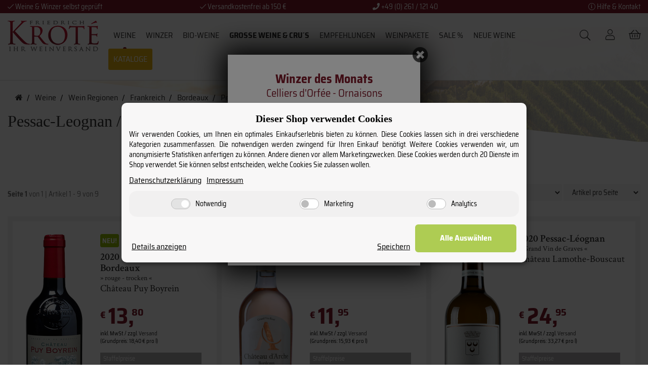

--- FILE ---
content_type: text/html; charset=iso-8859-1
request_url: https://www.krote.de/pessac-leognan-graves-wein
body_size: 23435
content:
<!DOCTYPE html>
<html lang="de" itemscope itemtype="http://schema.org/CollectionPage">

<head>
    
        <meta http-equiv="content-type" content="text/html; charset=iso-8859-1">
        <meta name="description" itemprop="description" content="Pessac-Leognan / Gravesr Weine in großer Auswahl ?? Schnelle Lieferung ?? Sichere Verpackung ?? 125 Jahre Erfahrung | Online-Weinhandel ? Krote.de.">
        <meta name="viewport" content="width=device-width, initial-scale=1.0, user-scalable=no">
        <meta http-equiv="X-UA-Compatible" content="IE=edge">
        <meta name="robots" content="index, follow">

        <meta itemprop="image" content="https://www.krote.de/bilder/intern/shoplogo/logo.png">
        <meta itemprop="url" content="https://www.krote.de/pessac-leognan-graves-wein">
        <meta property="og:type" content="website">
        <meta property="og:site_name" content="Pessac-Leognan / Graves Wein online kaufen bei Krote.de">
        <meta property="og:title" content="Pessac-Leognan / Graves Wein online kaufen bei Krote.de">
        <meta property="og:description" content="Pessac-Leognan / Gravesr Weine in großer Auswahl ?? Schnelle Lieferung ?? Sichere Verpackung ?? 125 Jahre Erfahrung | Online-Weinhandel ? Krote.de.">
        <meta property="og:image" content="bilder/intern/shoplogo/logo.png">
        <meta property="og:url" content="https://www.krote.de/pessac-leognan-graves-wein">

        

    
        <meta name="format-detection" content="telephone=no">
    

    <title itemprop="name">Pessac-Leognan / Graves Wein online kaufen bei Krote.de</title>

            <link rel="canonical" href="https://www.krote.de/pessac-leognan-graves-wein">
    
    
        <base href="https://www.krote.de/">
    

    
                    <link type="image/x-icon" href="favicon.ico" rel="shortcut icon">
            
                    

    
        
                                    <link type="text/css" href="templates/Krote2019-Template/themes/krote_theme/krote_theme.css?v=4.052&amp;14&amp;28032023" rel="stylesheet">
                            <link type="text/css" href="templates/Krote2019-Template/themes/krote_theme/edge.css?v=4.052&amp;14&amp;28032023" rel="stylesheet">
                            <link type="text/css" href="templates/Krote2019-Template/themes/krote_theme/bootstrap.css?v=4.052&amp;14&amp;28032023" rel="stylesheet">
                            <link type="text/css" href="templates/Krote2019-Template/../Evo/themes/base/offcanvas-menu.css?v=4.052&amp;14&amp;28032023" rel="stylesheet">
                            <link type="text/css" href="templates/Krote2019-Template/../Evo/themes/base/pnotify.custom.css?v=4.052&amp;14&amp;28032023" rel="stylesheet">
                            <link type="text/css" href="templates/Krote2019-Template/../Evo/themes/base/jquery-slider.css?v=4.052&amp;14&amp;28032023" rel="stylesheet">
            

                                                <link type="text/css" href="includes/plugins/jtl_paypal/version/110/frontend/css/style.css?v=4.05" rel="stylesheet">
                                    <link type="text/css" href="includes/plugins/jtl_search/version/111/frontend/css/suggest.css?v=4.05" rel="stylesheet">
                                    <link type="text/css" href="includes/plugins/jtl_search/version/111/frontend/css/priceslider.css?v=4.05" rel="stylesheet">
                
                            
                    <link rel="alternate" type="application/rss+xml" title="Newsfeed Kroté Weinshop" href="rss.xml">
                
        


                

        

        <script type="text/plain" data-service_id="b83d1ac867f35569c614e298f645fffe" data-type="application/javascript">// <![CDATA[
        // Set to the same value as the web property used on the site
        var gaProperty = 'UA-127671507-1';

        // Disable tracking if the opt-out cookie exists.
        var disableStr = 'ga-disable-' + gaProperty;
        if (document.cookie.indexOf(disableStr + '=true') > -1) {
          window[disableStr] = true;
        }

        // Opt-out function
        function gaOptout() {
          document.cookie = disableStr + '=true; expires=Thu, 31 Dec 2099 23:59:59 UTC; path=/';
          window[disableStr] = true;
        }
        </script>

        <!-- Global site tag (gtag.js) - Google Analytics -->
        <script async type="text/plain" data-service_id="1d3c65b2b03ef35e14df6b163ea3a1f6" data-type="application/javascript" data-src="https://www.googletagmanager.com/gtag/js?id=UA-127671507-1"></script>
        <script type="text/plain" data-service_id="d86cf69a8b82547a94ca3f6a307cf9a6" data-type="application/javascript">
          window.dataLayer = window.dataLayer || [];
          function gtag(){dataLayer.push(arguments);}
          gtag('js', new Date());
          gtag('config', 'UA-127671507-1', { 'anonymize_ip': true });
          gtag('config', 'AW-1036732171');
        </script>

        <script type="text/plain" data-service_id="f8c10577ff1ce277c7672f786692539d" data-type="application/javascript">(function(w,d,t,r,u){var f,n,i;w[u]=w[u]||[],f=function(){var o={ti:"25023440"};o.q=w[u],w[u]=new UET(o),w[u].push("pageLoad")},n=d.createElement(t),n.src=r,n.async=1,n.onload=n.onreadystatechange=function(){var s=this.readyState;s&&s!=="loaded"&&s!=="complete"||(f(),n.onload=n.onreadystatechange=null)},i=d.getElementsByTagName(t)[0],i.parentNode.insertBefore(n,i)})(window,document,"script","//bat.bing.com/bat.js","uetq");</script>

        

              <!-- Copyright (c) 2000-2020 etracker GmbH. All rights reserved. -->
        <!-- This material may not be reproduced, displayed, modified or distributed -->
        <!-- without the express prior written permission of the copyright holder. -->
        <!-- Signalize Code 5.0 -->
        <script id="_etLoader" type="text/plain" charset="UTF-8" data-block-cookies="true" data-respect-dnt="true" data-product-identifier="hasSignalizeOnly" data-secure-code="OsxSuE" data-service_id="12256d91c2f52b42ed58f4414dde654c" data-type="application/javascript" data-src="//static.etracker.com/code/e.js"></script>
        <!-- Signalize Code 5.0 end -->
        
                
            <script type="text/plain" data-service_id="876bd06cafd2953e37fc2c6dd56c8f21" data-type="application/javascript" data-src="https://tracking.s24.com/js/conversion-tracking.js"></script>
            <script type="text/plain" data-service_id="8ea0328fb98bcaebc370424bd1d33025" data-type="application/javascript">
            document.addEventListener('DOMContentLoaded', function initS24() {
            window.s24ConversionTracking.init('s24clid');
            }, false);
            </script>
        
        

        <!-- wein.cc global site tag -->
        <script async type="text/plain" data-service_id="8991f549b23d06dd548683ab448093bf" data-type="application/javascript" data-src="https://cdn.wein.cc/static/v5/x.js"></script>
        <script type="text/plain" data-service_id="8991f549b23d06dd548683ab448093bf" data-type="application/javascript">
          window.weinccdata = window.weinccdata || [];
          function weincc(){weinccdata.push(arguments);}
          weincc({
              'command'   : 'clickthrough', 
              'ttl'       : '90'
          });
        </script>
    

    

    
    

            <style>
            body { background-color: #fff!important; }
        </style>
        
        <script src="templates/Evo/js/jquery-1.12.4.min.js"></script>
        
        <script>
            jQuery.ajaxPrefilter( function( s ) {
                if ( s.crossDomain ) {
                    s.contents.script = false;
                }
            } );
        </script>
    
    
<script>
    var head_conf={head:"jtl",screens:[480,768,992,1200]};
    (function(n,t){"use strict";function w(){}function u(n,t){if(n){typeof n=="object"&&(n=[].slice.call(n));for(var i=0,r=n.length;i<r;i++)t.call(n,n[i],i)}}function it(n,i){var r=Object.prototype.toString.call(i).slice(8,-1);return i!==t&&i!==null&&r===n}function s(n){return it("Function",n)}function a(n){return it("Array",n)}function et(n){var i=n.split("/"),t=i[i.length-1],r=t.indexOf("?");return r!==-1?t.substring(0,r):t}function f(n){(n=n||w,n._done)||(n(),n._done=1)}function ot(n,t,r,u){var f=typeof n=="object"?n:{test:n,success:!t?!1:a(t)?t:[t],failure:!r?!1:a(r)?r:[r],callback:u||w},e=!!f.test;return e&&!!f.success?(f.success.push(f.callback),i.load.apply(null,f.success)):e||!f.failure?u():(f.failure.push(f.callback),i.load.apply(null,f.failure)),i}function v(n){var t={},i,r;if(typeof n=="object")for(i in n)!n[i]||(t={name:i,url:n[i]});else t={name:et(n),url:n};return(r=c[t.name],r&&r.url===t.url)?r:(c[t.name]=t,t)}function y(n){n=n||c;for(var t in n)if(n.hasOwnProperty(t)&&n[t].state!==l)return!1;return!0}function st(n){n.state=ft;u(n.onpreload,function(n){n.call()})}function ht(n){n.state===t&&(n.state=nt,n.onpreload=[],rt({url:n.url,type:"cache"},function(){st(n)}))}function ct(){var n=arguments,t=n[n.length-1],r=[].slice.call(n,1),f=r[0];return(s(t)||(t=null),a(n[0]))?(n[0].push(t),i.load.apply(null,n[0]),i):(f?(u(r,function(n){s(n)||!n||ht(v(n))}),b(v(n[0]),s(f)?f:function(){i.load.apply(null,r)})):b(v(n[0])),i)}function lt(){var n=arguments,t=n[n.length-1],r={};return(s(t)||(t=null),a(n[0]))?(n[0].push(t),i.load.apply(null,n[0]),i):(u(n,function(n){n!==t&&(n=v(n),r[n.name]=n)}),u(n,function(n){n!==t&&(n=v(n),b(n,function(){y(r)&&f(t)}))}),i)}function b(n,t){if(t=t||w,n.state===l){t();return}if(n.state===tt){i.ready(n.name,t);return}if(n.state===nt){n.onpreload.push(function(){b(n,t)});return}n.state=tt;rt(n,function(){n.state=l;t();u(h[n.name],function(n){f(n)});o&&y()&&u(h.ALL,function(n){f(n)})})}function at(n){n=n||"";var t=n.split("?")[0].split(".");return t[t.length-1].toLowerCase()}function rt(t,i){function e(t){t=t||n.event;u.onload=u.onreadystatechange=u.onerror=null;i()}function o(f){f=f||n.event;(f.type==="load"||/loaded|complete/.test(u.readyState)&&(!r.documentMode||r.documentMode<9))&&(n.clearTimeout(t.errorTimeout),n.clearTimeout(t.cssTimeout),u.onload=u.onreadystatechange=u.onerror=null,i())}function s(){if(t.state!==l&&t.cssRetries<=20){for(var i=0,f=r.styleSheets.length;i<f;i++)if(r.styleSheets[i].href===u.href){o({type:"load"});return}t.cssRetries++;t.cssTimeout=n.setTimeout(s,250)}}var u,h,f;i=i||w;h=at(t.url);h==="css"?(u=r.createElement("link"),u.type="text/"+(t.type||"css"),u.rel="stylesheet",u.href=t.url,t.cssRetries=0,t.cssTimeout=n.setTimeout(s,500)):(u=r.createElement("script"),u.type="text/"+(t.type||"javascript"),u.src=t.url);u.onload=u.onreadystatechange=o;u.onerror=e;u.async=!1;u.defer=!1;t.errorTimeout=n.setTimeout(function(){e({type:"timeout"})},7e3);f=r.head||r.getElementsByTagName("head")[0];f.insertBefore(u,f.lastChild)}function vt(){for(var t,u=r.getElementsByTagName("script"),n=0,f=u.length;n<f;n++)if(t=u[n].getAttribute("data-headjs-load"),!!t){i.load(t);return}}function yt(n,t){var v,p,e;return n===r?(o?f(t):d.push(t),i):(s(n)&&(t=n,n="ALL"),a(n))?(v={},u(n,function(n){v[n]=c[n];i.ready(n,function(){y(v)&&f(t)})}),i):typeof n!="string"||!s(t)?i:(p=c[n],p&&p.state===l||n==="ALL"&&y()&&o)?(f(t),i):(e=h[n],e?e.push(t):e=h[n]=[t],i)}function e(){if(!r.body){n.clearTimeout(i.readyTimeout);i.readyTimeout=n.setTimeout(e,50);return}o||(o=!0,vt(),u(d,function(n){f(n)}))}function k(){r.addEventListener?(r.removeEventListener("DOMContentLoaded",k,!1),e()):r.readyState==="complete"&&(r.detachEvent("onreadystatechange",k),e())}var r=n.document,d=[],h={},c={},ut="async"in r.createElement("script")||"MozAppearance"in r.documentElement.style||n.opera,o,g=n.head_conf&&n.head_conf.head||"head",i=n[g]=n[g]||function(){i.ready.apply(null,arguments)},nt=1,ft=2,tt=3,l=4,p;if(r.readyState==="complete")e();else if(r.addEventListener)r.addEventListener("DOMContentLoaded",k,!1),n.addEventListener("load",e,!1);else{r.attachEvent("onreadystatechange",k);n.attachEvent("onload",e);p=!1;try{p=!n.frameElement&&r.documentElement}catch(wt){}p&&p.doScroll&&function pt(){if(!o){try{p.doScroll("left")}catch(t){n.clearTimeout(i.readyTimeout);i.readyTimeout=n.setTimeout(pt,50);return}e()}}()}i.load=i.js=ut?lt:ct;i.test=ot;i.ready=yt;i.ready(r,function(){y()&&u(h.ALL,function(n){f(n)});i.feature&&i.feature("domloaded",!0)})})(window);
    (function(n,t){"use strict";jQuery["fn"]["ready"]=function(fn){jtl["ready"](function(){jQuery["ready"]["promise"]()["done"](fn)});return jQuery}})(window);
</script>


<!-- Sendinblue Retargeting Tag -->
<script type="text/plain" data-service_id="15a127e9acdecdeaade9ce48350022f3" data-type="application/javascript">
    (function() {
        window.sib = {
            equeue: [],
            client_key: 'nn4cxdfoospebdfnpx9s0fwv'
        };
                        window.sib.display_chat = 0;
                window.sib.display_logo = 0;
        window.sib.custom_welcome_message = 'Hallo, wie können wir Dir helfen?';
        window.sib.custom_offline_message = 'Wir sind gerade offline. Gib bitte deine Email-Adresse in der Nachricht an, damit wir dir Antworten können.';
        window.sendinblue = {

        };
        for (var j = ['track', 'identify', 'trackLink', 'page'], i = 0; i < j.length; i++) {
            (function(k) {
                window.sendinblue[k] = function() {
                    var arg = Array.prototype.slice.call(arguments);
                    (window.sib[k] || function() {
                        var t = {

                        };
                        t[k] = arg;
                        window.sib.equeue.push(t);
                    })(arg[0], arg[1], arg[2]);
                };
            })(j[i]);
        }
        var n = document.createElement("script"),
            i = document.getElementsByTagName("script")[0];
        n.type = "text/javascript", n.id = "sendinblue-js", n.async = !0, n.src = "https://sibautomation.com/sa.js?key=" + window.sib.client_key, i.parentNode.insertBefore(n, i), window.sendinblue.page();
    })();
</script>
<!-- End Sendinblue Retargeting -->
</head>




<body data-page="2" class="body-offcanvas">


<div id="main-wrapper" class="main-wrapper fluid aside-active">

    
    

  
        


            

            <div class="container db-popup-xxx d-none" style="display: none !important;">
                
                <div class="row">
                    <div class="col col-xs-8 col-sm-6 col-md-3">
                        <div class="db-popup-close"><img src="/templates/Krote2019-Template/themes/krote_theme/img/weintueten/icon-x.png" alt="Icon X"></div>
                        <div class="inner">
                            <p>
                                <span class="db-popup-gratis">Gratis</span><br>
                                <b>Südtiroler Speck g.g.A.</b><br>
                                <span class="fontFamily">» Mittelstück 450g «</span><br>
                                <span class="fontFamily">ab einer Bestellung von 199 &#8364;</span>
                            </p>
                            <img src="/templates/Krote2019-Template/themes/krote_theme/img/speck/popup-speck-aktion.jpg" alt="Südtiroler Speck g.g.A. ab einer Bestellung von 199 &#8364;">
                            <button class="db-popup-btn"><a href="/suedtiroler-speck-gga-mittelstueck-450-g">Auch einzeln erhältlich <i class="fal fa-arrow-right"></i></a></button> 
                        </div>              
                    </div>
                </div>
            
                <div class="db-popup-overlay"></div>

            </div>


            
            <div class="container db-popup " style="display: none !important;">
                <div class="row">
                    <div class="col col-xs-8 col-sm-6 col-md-3">
                        <div class="db-popup-close"><img src="/templates/Krote2019-Template/themes/krote_theme/img/weintueten/icon-x.png" alt="Icon X"></div>
                                                    <div class="inner">
                                <p>
                                    <b>Winzer des Monats</b><br>
                                    Celliers d'Orfée - Ornaisons
                                </p>
                                <img src="mediafiles/Bilder/aktionen/2025_12/pop_up_bild_orfee_winzer_des_monats.jpg" alt="Wein des Monats">
                                <a href="/wein-von-vignerons-dorfee-ornaisons" class="db-popup-btn">Jetzt Rabatt sichern <i class="fal fa-arrow-right"></i></a>
                                <small>* Rabatt wird im Warenkorb abgezogen.</small>
                            </div>   

                                     
                        
                    </div>
                </div>
            
                <div class="db-popup-overlay"></div>

            </div>

            <script type="text/javascript">
                var dbpopup = sessionStorage.getItem('db-loaded');                
                if(dbpopup != "1"){
                    $('body[data-page="18"] .db-popup').css('display', 'block');
                    // $('body[data-page="18"] .db-popup.blackWeekendBG').css('display', 'none');
                    $('body[data-page="2"] .db-popup').css('display', 'block');
                    $('body[data-page="1"] .db-popup').css('display', 'block');
                }
                $('.db-popup-close').click(function() {
                    $('.db-popup').css('display', 'none');
                    sessionStorage.setItem('db-loaded','1');                    
                });                
                $('.db-popup-btn').click(function() {
                    $('.db-popup').css('display', 'none');
                    sessionStorage.setItem('db-loaded','1');                    
                });           
                $('.db-popup-overlay').click(function() {
                    $('.db-popup').css('display', 'none');
                    sessionStorage.setItem('db-loaded','1');                    
                });
            </script>

            
            
        

        <header class="hidden-print container-block" id="evo-nav-wrapper">

            <div id="db--benefits--fullwidth" class="db--bg--primary hidden-sm hidden-xs">
                <div class="container nopadding">
                    <div class="col-sm-3 text-left benefits">
<i class="fal fa-check"></i> Weine &amp; Winzer selbst geprüft</div>
                    <div class="col-sm-3 text-center benefits">
<i class="fal fa-check"></i> Versandkostenfrei ab 150 &#8364;</div>
                    <div class="col-sm-3 text-center benefits">
<i class="fas fa-phone"></i> +49 (0) 261 / 121 40</div>
                    <div class="col-sm-3 text-right benefits"><a href="/Kontakt" title="Hilfe &amp; Kontakt"><i class="fal fa-info-circle"></i> Hilfe &amp; Kontakt</a></div>
                </div> 
            </div>
            
            
            

            <div class="container p-right-xs-0 p-left-xs-0">
                
                                <div id="header-branding">
                    
                        
                        <div id="top-bar" class="text-right hidden-xs  hidden-sm clearfix">
                            <ul class="cms-pages list-inline pull-right">
<li class=""><a href="neu-im-sortiment" title="Neu im Sortiment">Neu im Sortiment</a></li>
<li class=""><a href="wein-prospekte" title="Prospekte">Prospekte</a></li>
</ul>
                        </div>
                        
                        
                            <div class="row">
                                <div class="col-xs-5 col-sm-2 p-left-xs-30" id="logo" itemprop="publisher" itemscope itemtype="http://schema.org/Organization" itemid="">
                                    
                                    <span itemprop="name" class="hidden">Kroté Weinshop</span>
                                    <meta itemprop="url" content="https://www.krote.de">
                                    <meta itemprop="logo" content="https://www.krote.de/bilder/intern/shoplogo/logo.png">
                                    <a href="https://www.krote.de" title="Kroté Weinshop">
                                                                                   <img src="bilder/intern/shoplogo/logo.png" width="180" height="60" alt="Kroté Weinshop" class="img-responsive">
                                                                            </a>
                                    
                                </div>
                                <div class="col-xs-7 visible-xs">
                                    <nav id="shop-nav-xs" class="navbar navbar-default visible-xs">
<div class="container-fluid"><div class="navbar-collapse">
<ul class="nav navbar-nav navbar-right force-float action-nav">
<li><a href="https://www.krote.de/jtl.php" title="Mein Konto"><span class="fal fa-lg fa-user"></span></a></li>
<li><a href="https://www.krote.de/warenkorb.php" title="Warenkorb"><span class="fal fa-lg fa-shopping-basket"></span></a></li>
</ul>
<ul class="nav navbar-nav navbar-right force-float"><li><a href="#" class="offcanvas-toggle" data-toggle="offcanvas" data-target="#navbar-offcanvas"><i class="fal fa-lg fa-bars"></i></a></li></ul>
</div></div>
</nav>


<nav class="navbar navbar-default navbar-offcanvas" id="navbar-offcanvas">
<nav class="navbar navbar-inverse"><div class="container-fluid"><div class="navbar-nav nav navbar-right text-right"><a class="btn btn-offcanvas btn-default btn-close navbar-btn"><span class="fa fa-times"></span></a></div></div></nav><div class="container-fluid"><div class="sidebar-offcanvas">
<div class="navbar-categories"><ul class="nav navbar-nav">    <li class="active">
<a href="wein-von-weine" class="nav-sub" data-ref="4">Weine<i class="fa fa-caret-right nav-toggle pull-right"></i></a><ul class="nav">    <li><a href="wein-von-alle-weine" data-ref="5">Alle Weine</a></li>
<li><a href="weine-nach-rebsorten" data-ref="285">Wein Rebsorten</a></li>
<li class="active"><a href="weinanbaugebiete" data-ref="494">Wein Regionen</a></li>
</ul>
</li>
<li>
<a href="wein-von-winzer" class="nav-sub" data-ref="18">Winzer<i class="fa fa-caret-right nav-toggle pull-right"></i></a><ul class="nav">    <li><a href="winzer-wein-aus-frankreich" data-ref="19">Frankreich</a></li>
<li><a href="winzer-wein-aus-deutschland" data-ref="33">Deutschland</a></li>
<li><a href="winzer-wein-aus-italien" data-ref="24">Italien</a></li>
<li><a href="winzer-wein-aus-spanien" data-ref="31">Spanien</a></li>
<li><a href="wein-von-portugal-und-America" data-ref="487">Portugal und USA</a></li>
<li><a href="winzer-wein-aus-oesterreich-und-serbien" data-ref="473">Österreich &amp; Balkan/Serbien</a></li>
</ul>
</li>
<li><a href="bio-weine" data-ref="344">BIO-Weine</a></li>
<li>
<a href="besondere-weine-und-grand-cru-weine" class="nav-sub" data-ref="910">Grosse Weine &amp; Cru´s<i class="fa fa-caret-right nav-toggle pull-right"></i></a><ul class="nav">    <li><a href="cru-weine-aus-dem-burgund" data-ref="914">Cru Weine aus dem Burgund</a></li>
<li><a href="cru-weine-aus-dem-rhone-tal" data-ref="913">Cru Weine aus dem Rhône-Tal</a></li>
<li><a href="champagne-grand-cru" data-ref="911">Grand Cru Champagne</a></li>
<li><a href="grand-cru-weine-aus-bordeaux" data-ref="912">Grand Cru Weine aus Bordeaux</a></li>
</ul>
</li>
<li>
<a href="wein-entdeckungen" class="nav-sub" data-ref="271">Empfehlungen<i class="fa fa-caret-right nav-toggle pull-right"></i></a><ul class="nav">    <li><a href="wein-selection-editha-graefin-von-koenigsmarck" data-ref="376">Selection Editha Gräfin von Königsmarck</a></li>
<li><a href="robert-parker-praemierter-wein" data-ref="303">Robert Parker Weine</a></li>
<li><a href="kunden-wein-favoriten" data-ref="363">Kunden Wein Favoriten</a></li>
<li><a href="wein-von-weine-des-monats" data-ref="310">Weine des Monats</a></li>
<li><a href="praemierte-rotwein-weisswein-rosewein" data-ref="304">Prämierte Weine</a></li>
</ul>
</li>
<li><a href="wein-probierpakete" data-ref="305">Weinpakete</a></li>
<li><a href="wein-sonderangebote" data-ref="269">SALE %</a></li>
</ul></div>
<hr>
<ul class="nav navbar-nav">
<li class=""><a href="neu-im-sortiment" title="Neu im Sortiment">Neu im Sortiment</a></li>
<li class=""><a href="wein-prospekte" title="Prospekte">Prospekte</a></li>
</ul>
</div></div>
</nav>
                                </div>
                                <div class="col-xs-8 col-sm-6 col-md-8" id="db--menu">                                            
                                    <div class="category-nav navbar-wrapper hidden-xs">
                                        <div class="db--toggle--nav--sm hidden-xs hidden-lg"><i class="fal fa-lg fa-bars"></i></div>
                                        <div class="db--categories--sm">
                                            



<div id="evo-main-nav-wrapper" class="nav-wrapper"><nav id="evo-main-nav" class="navbar navbar-default"><div class=""><div class="megamenu"><ul class="nav navbar-nav force-float">


                    
    
                                                                                
                                                                                <li class="dropdown megamenu-fw active">
                <a href="#" class="dropdown-toggle" data-toggle="dropdown" data-hover="dropdown" data-delay="300" data-hover-delay="100" data-close-others="true">
                                            Weine
                                                        </a>
                                    <ul class="dropdown-menu keepopen">
                        <li>
                            <div class="megamenu-content">
                                
                                <div class="row">
                                                                                                            <div class="col-xs-12 mega-categories">
                                        <div class="row row-eq-height row-eq-img-height">
                                                                                                                                                                                                                                                                                                    <div class="col-xs-6 col-sm-4 col-md-2 col-lg-2 sub--categories--box">
                                                        <div class="category-wrapper top5">
                                                                                                                        <div class="caption">
                                                                <h5 class="title">
                                                                    <a href="wein-von-alle-weine">
                                                                        <span>
                                                                            Alle Weine
                                                                        </span>
                                                                    </a>
                                                                </h5>
                                                            </div>

                                                                                                                                                                                                                                                                                                                                
                                                                <ul class="list-unstyled subsub">
                                                                                                                                                                                                                        <li>
                                                                                                                                                                <span data-flow="rotwein" class=" 
                                                                                                                                                                        grapes grapes-red
                                                                                                                                                                                                                                                                                                                                                 dbflow">
                                                                                    Rotwein
                                                                                </span>
                                                                                                                                                             </li>
                                                                                                                                                                                                                                                                                                <li>
                                                                                                                                                                <span data-flow="weisswein" class=" 
                                                                                                                                                                                                                                                            grapes grapes-white
                                                                                                                                                                                                                                                             dbflow">
                                                                                    Weißwein
                                                                                </span>
                                                                                                                                                             </li>
                                                                                                                                                                                                                                                                                                <li>
                                                                                                                                                                <span data-flow="rosewein" class=" 
                                                                                                                                                                                                                                                                                                                                                                                                                                    grapes grapes-rose
                                                                                     dbflow">
                                                                                    Roséwein
                                                                                </span>
                                                                                                                                                             </li>
                                                                                                                                                                                                                                                                                                <li>
                                                                                                                                                                <span data-flow="eiswein-dessertwein-banyuls" class=" 
                                                                                                                                                                                                                                                                                                                                                 dbflow">
                                                                                    Dessertwein &amp; Banyuls
                                                                                </span>
                                                                                                                                                             </li>
                                                                                                                                                                                                                                                                                                <li>
                                                                                                                                                                <span data-flow="champagner-sekt-und-prosecco" class=" 
                                                                                                                                                                                                                                                                                                                                                 dbflow">
                                                                                    Champagner &amp; Sekt / Prosecco
                                                                                </span>
                                                                                                                                                             </li>
                                                                                                                                                                                                                                                                                                <li>
                                                                                                                                                                <span data-flow="bio-wein_1" class=" 
                                                                                                                                                                                                                                                                                                                                                 dbflow">
                                                                                    BIO-Weine
                                                                                </span>
                                                                                                                                                             </li>
                                                                                                                                                                                                                                                                                                <li>
                                                                                                                                                                <span data-flow="Vegane-Weine" class=" 
                                                                                                                                                                                                                                                                                                                                                 dbflow">
                                                                                    Vegane Weine
                                                                                </span>
                                                                                                                                                             </li>
                                                                                                                                                                                                                                                                                                <li>
                                                                                                                                                                <span data-flow="Alkoholfrei-0" class=" 
                                                                                                                                                                                                                                                                                                                                                 dbflow">
                                                                                    Alkoholfrei - 0%
                                                                                </span>
                                                                                                                                                             </li>
                                                                                                                                            
                                                                </ul>
                                                                                                                    </div>
                                                    </div>
                                                                                                    <div class="col-xs-6 col-sm-4 col-md-2 col-lg-2 sub--categories--box">
                                                        <div class="category-wrapper top5">
                                                                                                                        <div class="caption">
                                                                <h5 class="title">
                                                                    <a href="weine-nach-rebsorten">
                                                                        <span>
                                                                            Wein Rebsorten
                                                                        </span>
                                                                    </a>
                                                                </h5>
                                                            </div>

                                                                                                                                                                                                                                                                                                                                
                                                                <ul class="list-unstyled subsub">
                                                                                                                                                                                                                        <li>
                                                                                                                                                                <span data-flow="primitivo-wein" class=" 
                                                                                                                                                                        grapes grapes-red
                                                                                                                                                                                                                                                                                                                                                 dbflow">
                                                                                    Primitivo
                                                                                </span>
                                                                                                                                                             </li>
                                                                                                                                                                                                                                                                                                <li>
                                                                                                                                                                <span data-flow="merlot-wein" class=" 
                                                                                                                                                                        grapes grapes-red
                                                                                                                                                                                                                                                                                                                                                 dbflow">
                                                                                    Merlot
                                                                                </span>
                                                                                                                                                             </li>
                                                                                                                                                                                                                                                                                                <li>
                                                                                                                                                                <span data-flow="cabernet-sauvignon-wein" class=" 
                                                                                                                                                                        grapes grapes-red
                                                                                                                                                                                                                                                            grapes grapes-white
                                                                                                                                                                         CabernetSauvignon                                                                                     dbflow">
                                                                                    Cabernet - Sauvignon
                                                                                </span>
                                                                                                                                                             </li>
                                                                                                                                                                                                                                                                                                <li>
                                                                                                                                                                <span data-flow="sauvignon-wein" class=" 
                                                                                                                                                                                                                                                            grapes grapes-white
                                                                                                                                                                                                                                                             dbflow">
                                                                                    Sauvignon
                                                                                </span>
                                                                                                                                                             </li>
                                                                                                                                                                                                                                                                                                <li>
                                                                                                                                                                <span data-flow="chardonnay-wein" class=" 
                                                                                                                                                                                                                                                            grapes grapes-white
                                                                                                                                                                                                                                                             dbflow">
                                                                                    Chardonnay
                                                                                </span>
                                                                                                                                                             </li>
                                                                                                                                                                                                                                                                                                <li>
                                                                                                                                                                <span data-flow="riesling-wein" class=" 
                                                                                                                                                                                                                                                            grapes grapes-white
                                                                                                                                                                                                                                                             dbflow">
                                                                                    Riesling
                                                                                </span>
                                                                                                                                                             </li>
                                                                                                                                            
                                                                </ul>
                                                                                                                    </div>
                                                    </div>
                                                                                                    <div class="col-xs-6 col-sm-4 col-md-2 col-lg-2 sub--categories--box">
                                                        <div class="category-wrapper top5 active">
                                                                                                                        <div class="caption">
                                                                <h5 class="title">
                                                                    <a href="weinanbaugebiete">
                                                                        <span>
                                                                            Wein Regionen
                                                                        </span>
                                                                    </a>
                                                                </h5>
                                                            </div>

                                                                                                                                                                                                                                                                                                                                
                                                                <ul class="list-unstyled subsub">
                                                                                                                                                                                                                        <li class="active">
                                                                                                                                                                <span data-flow="weinanbaugebiete-frankreich" class=" 
                                                                                                                                                                                                                                                                                                                                                 dbflow">
                                                                                    Frankreich
                                                                                </span>
                                                                                                                                                             </li>
                                                                                                                                                                                                                                                                                                <li>
                                                                                                                                                                <span data-flow="weinanbaugebiete-italien" class=" 
                                                                                                                                                                                                                                                                                                                                                 dbflow">
                                                                                    Italien
                                                                                </span>
                                                                                                                                                             </li>
                                                                                                                                                                                                                                                                                                <li>
                                                                                                                                                                <span data-flow="weinanbaugebiete-deutschland" class=" 
                                                                                                                                                                                                                                                                                                                                                 dbflow">
                                                                                    Deutschand
                                                                                </span>
                                                                                                                                                             </li>
                                                                                                                                                                                                                                                                                                <li>
                                                                                                                                                                <span data-flow="weinanbaugebiete-oesterreich-u-serbien" class=" 
                                                                                                                                                                                                                                                                                                                                                 dbflow">
                                                                                    Österreich &amp; Balkan/Serbien
                                                                                </span>
                                                                                                                                                             </li>
                                                                                                                                                                                                                                                                                                <li>
                                                                                                                                                                <span data-flow="weinanbaugebiete-spanien" class=" 
                                                                                                                                                                                                                                                                                                                                                 dbflow">
                                                                                    Spanien
                                                                                </span>
                                                                                                                                                             </li>
                                                                                                                                                                                                                                                                                                <li>
                                                                                                                                                                <span data-flow="weinanbaugebiete-portugal" class=" 
                                                                                                                                                                                                                                                                                                                                                 dbflow">
                                                                                    Portugal und Amerika
                                                                                </span>
                                                                                                                                                             </li>
                                                                                                                                            
                                                                </ul>
                                                                                                                    </div>
                                                    </div>
                                                
                                                                                    </div>
                                    </div>
                                </div>
                            </div>
                        </li>
                    </ul>
                            </li>
                                                                        <li class="dropdown megamenu-fw">
                <a href="#" class="dropdown-toggle" data-toggle="dropdown" data-hover="dropdown" data-delay="300" data-hover-delay="100" data-close-others="true">
                                            Winzer
                                                        </a>
                                    <ul class="dropdown-menu keepopen">
                        <li>
                            <div class="megamenu-content">
                                
                                <div class="row">
                                                                                                            <div class="col-xs-12 mega-categories">
                                        <div class="row row-eq-height row-eq-img-height">
                                                                                                                                                                                                                                                                                                    <div class="col-xs-6 col-sm-4 col-md-2 col-lg-2 sub--categories--box">
                                                        <div class="category-wrapper top5">
                                                                                                                        <div class="caption">
                                                                <h5 class="title">
                                                                    <a href="winzer-wein-aus-frankreich">
                                                                        <span>
                                                                            Frankreich
                                                                        </span>
                                                                    </a>
                                                                </h5>
                                                            </div>

                                                                                                                                                                                                                                                                                                                                
                                                                <ul class="list-unstyled subsub">
                                                                                                                                                                                                                        <li>
                                                                                                                                                                <span data-flow="wein-von-terres-des-templiers-banyuls" class=" 
                                                                                                                                                                                                                                                                                                                                                 dbflow">
                                                                                    Terres des Templiers
                                                                                </span>
                                                                                                                                                             </li>
                                                                                                                                                                                                                                                                                                <li>
                                                                                                                                                                <span data-flow="winzer-wein-aus-dem-bordeaux" class=" 
                                                                                                                                                                                                                                                                                                                                                 dbflow">
                                                                                    Bordeaux - Château
                                                                                </span>
                                                                                                                                                             </li>
                                                                                                                                                                                                                                                                                                <li>
                                                                                                                                                                <span data-flow="chateau-grand-cru-classe-weine" class=" 
                                                                                                                                                                                                                                                                                                                                                 dbflow">
                                                                                    Château Grand Cru Classé
                                                                                </span>
                                                                                                                                                             </li>
                                                                                                                                                                                                                                                                                                <li>
                                                                                                                                                                <span data-flow="winzer-wein-aus-dem-rhone-tal" class=" 
                                                                                                                                                                                                                                                                                                                                                 dbflow">
                                                                                    Winzer von Rhône &amp; Provence
                                                                                </span>
                                                                                                                                                             </li>
                                                                                                                                                                                                                                                                                                <li>
                                                                                                                                                                <span data-flow="winzer-wein-aus-dem-sueden-frankreichs" class=" 
                                                                                                                                                                                                                                                                                                                                                 dbflow">
                                                                                    Winzer aus dem Süden
                                                                                </span>
                                                                                                                                                             </li>
                                                                                                                                                                                                                                                                                                <li>
                                                                                                                                                                <span data-flow="winzer-wein-aus-dem-burgund-und-loire" class=" 
                                                                                                                                                                                                                                                                                                                                                 dbflow">
                                                                                    Winzer von Burgund &amp; Loire
                                                                                </span>
                                                                                                                                                             </li>
                                                                                                                                                                                                                                                                                                <li>
                                                                                                                                                                <span data-flow="winzer-aus-der-champagne" class=" 
                                                                                                                                                                                                                                                                                                                                                 dbflow">
                                                                                    Winzer aus der Champagne
                                                                                </span>
                                                                                                                                                             </li>
                                                                                                                                            
                                                                </ul>
                                                                                                                    </div>
                                                    </div>
                                                                                                    <div class="col-xs-6 col-sm-4 col-md-2 col-lg-2 sub--categories--box">
                                                        <div class="category-wrapper top5">
                                                                                                                        <div class="caption">
                                                                <h5 class="title">
                                                                    <a href="winzer-wein-aus-deutschland">
                                                                        <span>
                                                                            Deutschland
                                                                        </span>
                                                                    </a>
                                                                </h5>
                                                            </div>

                                                                                                                                                                                                                                                                                                                                
                                                                <ul class="list-unstyled subsub">
                                                                                                                                                                                                                        <li>
                                                                                                                                                                <span data-flow="wein-von-vdp-die-praedikatsweingueter" class=" 
                                                                                                                                                                                                                                                                                                                                                 dbflow">
                                                                                    VdP Die Prädikatsweingüter
                                                                                </span>
                                                                                                                                                             </li>
                                                                                                                                                                                                                                                                                                <li>
                                                                                                                                                                <span data-flow="wein-vom-rebenhof-johannes-schmitz-uerzig" class=" 
                                                                                                                                                                                                                                                                                                                                                 dbflow">
                                                                                    Rebenhof  J.Schmitz - Ürzig
                                                                                </span>
                                                                                                                                                             </li>
                                                                                                                                                                                                                                                                                                <li>
                                                                                                                                                                <span data-flow="wein-vom-moenchhof-uerzig" class=" 
                                                                                                                                                                                                                                                                                                                                                 dbflow">
                                                                                    Mönchhof - Ürzig
                                                                                </span>
                                                                                                                                                             </li>
                                                                                                                                                                                                                                                                                                <li>
                                                                                                                                                                <span data-flow="wein-von-joh-jos-christoffel-erben-uerzig" class=" 
                                                                                                                                                                                                                                                                                                                                                 dbflow">
                                                                                    Christoffel Erben - Ürzig
                                                                                </span>
                                                                                                                                                             </li>
                                                                                                                                                                                                                                                                                                <li>
                                                                                                                                                                <span data-flow="wein-von-reichsgraf-von-kesselstatt" class=" 
                                                                                                                                                                                                                                                                                                                                                 dbflow">
                                                                                    Reichsgraf von Kesselstatt
                                                                                </span>
                                                                                                                                                             </li>
                                                                                                                                                                                                                                                                                                <li>
                                                                                                                                                                <span data-flow="wein-von-weingut-kerpen-wehlen" class=" 
                                                                                                                                                                                                                                                                                                                                                 dbflow">
                                                                                    Kerpen -  Wehlen/Mosel
                                                                                </span>
                                                                                                                                                             </li>
                                                                                                                                                                                                                                                                                                <li>
                                                                                                                                                                <span data-flow="wein-vom-weingut-apel" class=" 
                                                                                                                                                                                                                                                                                                                                                 dbflow">
                                                                                    Apel Hubertus - Nittel
                                                                                </span>
                                                                                                                                                             </li>
                                                                                                                                                                                                                                                                                                <li>
                                                                                                                                                                <span data-flow="wein-von-weingut-van-volxem" class=" 
                                                                                                                                                                                                                                                                                                                                                 dbflow">
                                                                                    van Volxem - Wiltingen
                                                                                </span>
                                                                                                                                                             </li>
                                                                                                                                                                                                                                                                                                <li class="more"><a href="winzer-wein-aus-deutschland"><i class="fa fa-chevron-circle-right"></i> mehr <span class="remaining">(3)</span></a></li>
                                                                            
                                                                </ul>
                                                                                                                    </div>
                                                    </div>
                                                                                                    <div class="col-xs-6 col-sm-4 col-md-2 col-lg-2 sub--categories--box">
                                                        <div class="category-wrapper top5">
                                                                                                                        <div class="caption">
                                                                <h5 class="title">
                                                                    <a href="winzer-wein-aus-italien">
                                                                        <span>
                                                                            Italien
                                                                        </span>
                                                                    </a>
                                                                </h5>
                                                            </div>

                                                                                                                                                                                                                                                                                                                                
                                                                <ul class="list-unstyled subsub">
                                                                                                                                                                                                                        <li>
                                                                                                                                                                <span data-flow="wein-von-bindi-sergardi" class=" 
                                                                                                                                                                                                                                                                                                                                                 dbflow">
                                                                                    Bindi Sergardi
                                                                                </span>
                                                                                                                                                             </li>
                                                                                                                                                                                                                                                                                                <li>
                                                                                                                                                                <span data-flow="wein-von-dante-rivetti" class=" 
                                                                                                                                                                                                                                                                                                                                                 dbflow">
                                                                                    Dante Rivetti
                                                                                </span>
                                                                                                                                                             </li>
                                                                                                                                                                                                                                                                                                <li>
                                                                                                                                                                <span data-flow="kellerei-st-magdalena-bozen-gries-wein" class=" 
                                                                                                                                                                                                                                                                                                                                                 dbflow">
                                                                                    Kellerei - Bozen
                                                                                </span>
                                                                                                                                                             </li>
                                                                                                                                                                                                                                                                                                <li>
                                                                                                                                                                <span data-flow="wein-von-bell-colle" class=" 
                                                                                                                                                                                                                                                                                                                                                 dbflow">
                                                                                    Bell Colle
                                                                                </span>
                                                                                                                                                             </li>
                                                                                                                                                                                                                                                                                                <li>
                                                                                                                                                                <span data-flow="wein-von-castello-di-verduno" class=" 
                                                                                                                                                                                                                                                                                                                                                 dbflow">
                                                                                    Castello di Verduno
                                                                                </span>
                                                                                                                                                             </li>
                                                                                                                                                                                                                                                                                                <li>
                                                                                                                                                                <span data-flow="wein-von-cavallotto" class=" 
                                                                                                                                                                                                                                                                                                                                                 dbflow">
                                                                                    Cavallotto
                                                                                </span>
                                                                                                                                                             </li>
                                                                                                                                                                                                                                                                                                <li>
                                                                                                                                                                <span data-flow="wein-von-san-silvestro-sartirano" class=" 
                                                                                                                                                                                                                                                                                                                                                 dbflow">
                                                                                    San Silvestro - Sartirano
                                                                                </span>
                                                                                                                                                             </li>
                                                                                                                                                                                                                                                                                                <li>
                                                                                                                                                                <span data-flow="wein-von-viticoltori-riuniti-die-colli-euganei" class=" 
                                                                                                                                                                                                                                                                                                                                                 dbflow">
                                                                                    Viticoltori Riuniti die Colli Euganei
                                                                                </span>
                                                                                                                                                             </li>
                                                                                                                                                                                                                                                                                                <li class="more"><a href="winzer-wein-aus-italien"><i class="fa fa-chevron-circle-right"></i> mehr <span class="remaining">(10)</span></a></li>
                                                                            
                                                                </ul>
                                                                                                                    </div>
                                                    </div>
                                                                                                    <div class="col-xs-6 col-sm-4 col-md-2 col-lg-2 sub--categories--box">
                                                        <div class="category-wrapper top5">
                                                                                                                        <div class="caption">
                                                                <h5 class="title">
                                                                    <a href="winzer-wein-aus-spanien">
                                                                        <span>
                                                                            Spanien
                                                                        </span>
                                                                    </a>
                                                                </h5>
                                                            </div>

                                                                                                                                                                                                                                                                                                                                
                                                                <ul class="list-unstyled subsub">
                                                                                                                                                                                                                        <li>
                                                                                                                                                                <span data-flow="wein-von-bodegas-alceno" class=" 
                                                                                                                                                                                                                                                                                                                                                 dbflow">
                                                                                    Bodegas Alceno
                                                                                </span>
                                                                                                                                                             </li>
                                                                                                                                                                                                                                                                                                <li>
                                                                                                                                                                <span data-flow="wein-von-bodegas-alvarez-diez" class=" 
                                                                                                                                                                                                                                                                                                                                                 dbflow">
                                                                                    Bodegas Alvarez Diez
                                                                                </span>
                                                                                                                                                             </li>
                                                                                                                                                                                                                                                                                                <li>
                                                                                                                                                                <span data-flow="wein-von-bodegas-avelino-vega" class=" 
                                                                                                                                                                                                                                                                                                                                                 dbflow">
                                                                                    Bodegas Avelino Vegas
                                                                                </span>
                                                                                                                                                             </li>
                                                                                                                                                                                                                                                                                                <li>
                                                                                                                                                                <span data-flow="wein-von-bodegas-borsao" class=" 
                                                                                                                                                                                                                                                                                                                                                 dbflow">
                                                                                    Bodegas Borsao
                                                                                </span>
                                                                                                                                                             </li>
                                                                                                                                                                                                                                                                                                <li>
                                                                                                                                                                <span data-flow="wein-von-bodegas-alejandro-fernandez-tinto-pesquera" class=" 
                                                                                                                                                                                                                                                                                                                                                 dbflow">
                                                                                    Bodegas Familia Fernández - Pesquera
                                                                                </span>
                                                                                                                                                             </li>
                                                                                                                                                                                                                                                                                                <li>
                                                                                                                                                                <span data-flow="wein-von-bodegas-fuentespina" class=" 
                                                                                                                                                                                                                                                                                                                                                 dbflow">
                                                                                    Bodegas Fuentespina
                                                                                </span>
                                                                                                                                                             </li>
                                                                                                                                                                                                                                                                                                <li>
                                                                                                                                                                <span data-flow="wein-von-bodegas-lan" class=" 
                                                                                                                                                                                                                                                                                                                                                 dbflow">
                                                                                    Bodegas LAN
                                                                                </span>
                                                                                                                                                             </li>
                                                                                                                                                                                                                                                                                                <li>
                                                                                                                                                                <span data-flow="wein-von-bodegas-orvalaiz" class=" 
                                                                                                                                                                                                                                                                                                                                                 dbflow">
                                                                                    Bodegas Orvalaiz
                                                                                </span>
                                                                                                                                                             </li>
                                                                                                                                                                                                                                                                                                <li class="more"><a href="winzer-wein-aus-spanien"><i class="fa fa-chevron-circle-right"></i> mehr <span class="remaining">(4)</span></a></li>
                                                                            
                                                                </ul>
                                                                                                                    </div>
                                                    </div>
                                                                                                    <div class="col-xs-6 col-sm-4 col-md-2 col-lg-2 sub--categories--box">
                                                        <div class="category-wrapper top5">
                                                                                                                        <div class="caption">
                                                                <h5 class="title">
                                                                    <a href="wein-von-portugal-und-America">
                                                                        <span>
                                                                            Portugal und USA
                                                                        </span>
                                                                    </a>
                                                                </h5>
                                                            </div>

                                                                                                                                                                                                                                                                                                                                
                                                                <ul class="list-unstyled subsub">
                                                                                                                                                                                                                        <li>
                                                                                                                                                                <span data-flow="Acaibo-Sonoma-County-California" class=" 
                                                                                                                                                                                                                                                                                                                                                 dbflow">
                                                                                    Acaibo - Sonoma County | California
                                                                                </span>
                                                                                                                                                             </li>
                                                                                                                                                                                                                                                                                                <li>
                                                                                                                                                                <span data-flow="portwein-von-barao-de-vilar" class=" 
                                                                                                                                                                                                                                                                                                                                                 dbflow">
                                                                                    Barao de Vilar
                                                                                </span>
                                                                                                                                                             </li>
                                                                                                                                                                                                                                                                                                <li>
                                                                                                                                                                <span data-flow="wein-von-quinta-da-lixa" class=" 
                                                                                                                                                                                                                                                                                                                                                 dbflow">
                                                                                    Quinta da Lixa
                                                                                </span>
                                                                                                                                                             </li>
                                                                                                                                            
                                                                </ul>
                                                                                                                    </div>
                                                    </div>
                                                                                                    <div class="col-xs-6 col-sm-4 col-md-2 col-lg-2 sub--categories--box">
                                                        <div class="category-wrapper top5">
                                                                                                                        <div class="caption">
                                                                <h5 class="title">
                                                                    <a href="winzer-wein-aus-oesterreich-und-serbien">
                                                                        <span>
                                                                            Österreich &amp; Balkan/Serbien
                                                                        </span>
                                                                    </a>
                                                                </h5>
                                                            </div>

                                                                                                                                                                                                                                                                                                                                
                                                                <ul class="list-unstyled subsub">
                                                                                                                                                                                                                        <li>
                                                                                                                                                                <span data-flow="dojkovic-winery-Serbien" class=" 
                                                                                                                                                                                                                                                                                                                                                 dbflow">
                                                                                    Djokovic Winery - Serbien
                                                                                </span>
                                                                                                                                                             </li>
                                                                                                                                                                                                                                                                                                <li>
                                                                                                                                                                <span data-flow="wein-von-weingut-nothnagl" class=" 
                                                                                                                                                                                                                                                                                                                                                 dbflow">
                                                                                    Weingut Nothnagl
                                                                                </span>
                                                                                                                                                             </li>
                                                                                                                                                                                                                                                                                                <li>
                                                                                                                                                                <span data-flow="wein-von-weingut-tement" class=" 
                                                                                                                                                                                                                                                                                                                                                 dbflow">
                                                                                    Weingut Tement
                                                                                </span>
                                                                                                                                                             </li>
                                                                                                                                            
                                                                </ul>
                                                                                                                    </div>
                                                    </div>
                                                
                                                                                    </div>
                                    </div>
                                </div>
                            </div>
                        </li>
                    </ul>
                            </li>
                                            <li class="">
                <a href="bio-weine">
                                            BIO-Weine
                                                        </a>
                            </li>
                                                                        <li class="">
                <a href="besondere-weine-und-grand-cru-weine">
                      
                        <strong>Grosse Weine &amp; Cru´s</strong>
                                                        </a>
                            </li>
                                                                        <li class="dropdown megamenu-fw">
                <a href="#" class="dropdown-toggle" data-toggle="dropdown" data-hover="dropdown" data-delay="300" data-hover-delay="100" data-close-others="true">
                                            Empfehlungen
                                                        </a>
                                    <ul class="dropdown-menu keepopen">
                        <li>
                            <div class="megamenu-content">
                                
                                <div class="row">
                                                                                                            <div class="col-xs-12 mega-categories">
                                        <div class="row row-eq-height row-eq-img-height">
                                                                                                                                                                                                                                                                                                    <div class="col-xs-6 col-sm-4 col-md-2 col-lg-2 sub--categories--box">
                                                        <div class="category-wrapper top5">
                                                                                                                        <div class="caption">
                                                                <h5 class="title">
                                                                    <a href="wein-selection-editha-graefin-von-koenigsmarck">
                                                                        <span>
                                                                            Selection Editha Gräfin von Königsmarck
                                                                        </span>
                                                                    </a>
                                                                </h5>
                                                            </div>

                                                                                                                    </div>
                                                    </div>
                                                                                                    <div class="col-xs-6 col-sm-4 col-md-2 col-lg-2 sub--categories--box">
                                                        <div class="category-wrapper top5">
                                                                                                                        <div class="caption">
                                                                <h5 class="title">
                                                                    <a href="robert-parker-praemierter-wein">
                                                                        <span>
                                                                            Robert Parker Weine
                                                                        </span>
                                                                    </a>
                                                                </h5>
                                                            </div>

                                                                                                                    </div>
                                                    </div>
                                                                                                    <div class="col-xs-6 col-sm-4 col-md-2 col-lg-2 sub--categories--box">
                                                        <div class="category-wrapper top5">
                                                                                                                        <div class="caption">
                                                                <h5 class="title">
                                                                    <a href="kunden-wein-favoriten">
                                                                        <span>
                                                                            Kunden Wein Favoriten
                                                                        </span>
                                                                    </a>
                                                                </h5>
                                                            </div>

                                                                                                                    </div>
                                                    </div>
                                                                                                    <div class="col-xs-6 col-sm-4 col-md-2 col-lg-2 sub--categories--box">
                                                        <div class="category-wrapper top5">
                                                                                                                        <div class="caption">
                                                                <h5 class="title">
                                                                    <a href="wein-von-weine-des-monats">
                                                                        <span>
                                                                            Weine des Monats
                                                                        </span>
                                                                    </a>
                                                                </h5>
                                                            </div>

                                                                                                                    </div>
                                                    </div>
                                                                                                    <div class="col-xs-6 col-sm-4 col-md-2 col-lg-2 sub--categories--box">
                                                        <div class="category-wrapper top5">
                                                                                                                        <div class="caption">
                                                                <h5 class="title">
                                                                    <a href="praemierte-rotwein-weisswein-rosewein">
                                                                        <span>
                                                                            Prämierte Weine
                                                                        </span>
                                                                    </a>
                                                                </h5>
                                                            </div>

                                                                                                                    </div>
                                                    </div>
                                                
                                                                                    </div>
                                    </div>
                                </div>
                            </div>
                        </li>
                    </ul>
                            </li>
                                            <li class="">
                <a href="wein-probierpakete">
                                            Weinpakete
                                                        </a>
                            </li>
                                            <li class="">
                <a href="wein-sonderangebote">
                                            SALE %
                                                        </a>
                            </li>
        
    
<li><a href="/neu-im-sortiment">Neue Weine</a></li>
<li class="prospekt"><a href="/wein-prospekte">Kataloge</a></li>
</ul></div></div></nav></div>
                                        </div>                                        
                                    </div>
                                </div>
                                <div class="col-xs-12 col-sm-4 col-md-2" id="shop-nav">
                                
                                    
<ul class="header-shop-nav nav navbar-nav force-float horizontal pull-right">
<li class="hidden-xs cart-menu dropdown" data-toggle="basket-items"><a href="https://www.krote.de/warenkorb.php" class="dropdown-toggle" data-toggle="dropdown" title="Warenkorb">
        <span class="shopping-cart-label hidden-sm hidden-md hidden-lg"> 0,00 &#8364;</span>	<span class="fal fa-lg fa-shopping-basket"></span>
<ul class="cart-dropdown dropdown-menu dropdown-menu-right">
    <li>
            <a href="https://www.krote.de/warenkorb.php" title="Es befinden sich keine Artikel im Warenkorb">Es befinden sich keine Artikel im Warenkorb</a>
    </li>

</ul></a></li>
<li class="dropdown hidden-xs">
<a href="#" class="dropdown-toggle" data-toggle="dropdown" title="Anmelden"><span class="hidden-xs hidden-sm hidden-md hidden-lg"> Anmelden </span> <i class="fal fa-lg fa-user"></i></a><ul id="login-dropdown" class="dropdown-menu dropdown-menu-right">
<li><form action="https://www.krote.de/jtl.php" method="post" class="form evo-validate">
<input type="hidden" class="jtl_token" name="jtl_token" value="0950cdab0f46206e8801d625daef0623"><div class="form-group hidden">
	<label for="sp_additional_mail" class="control-label">Additional contact mail (leave blank)*</label>
	<input type="text" name="sp_additional_mail" value="" placeholder="Additional contact mail (leave blank)*" class="form-control">
</div>
<div class="form-group checkbox hidden">
	<label class="btn-block">
		<input type="checkbox" name="general_mailing_consent" value="1" placeholder="I totally agree to receive nothing*">
		<span class="control-label">I totally agree to receive nothing*</span>
	</label>
</div>
<fieldset id="quick-login">
<div class="form-group"><input type="email" name="email" id="email_quick" class="form-control" placeholder="Email-Adresse" required></div>
<div class="form-group"><input type="password" name="passwort" id="password_quick" class="form-control" placeholder="Passwort" required></div>
<div class="form-group">
<input type="hidden" name="login" value="1"><button type="submit" id="submit-btn" class="btn btn-primary btn-block">Anmelden</button>
</div>
</fieldset>
</form></li>
<li><a href="https://www.krote.de/pass.php" rel="nofollow" title="Passwort vergessen">Passwort vergessen</a></li>
<li><a href="https://www.krote.de/registrieren.php" title="Jetzt registrieren">Neu hier? Jetzt registrieren</a></li>
</ul>
</li>
<li class="db--search--header">
<span id="db--search--toggle" class="hidden-xs"><i class="fal fa-lg fa-search"></i></span><span id="search" style="display: none" class="p-left-xs-15 p-right-xs-15"><form action="navi.php" method="GET"><div class="input-group">
<input name="suchausdruck" type="text" class="form-control ac_input" placeholder="Suchen" autocomplete="off" aria-label="Suchen" required><span class="input-group-addon"><button type="submit" name="search" id="search-submit-button" aria-label="Suchen"><span class="far fa-search"></span></button></span>
</div></form></span>
</li>
</ul>
                                
                                </div>
                            </div>
                        
                    
                </div>
                                
            </div>
            
            
            


            
            <div class="db--overlay" style="display:none"></div>
        
        </header>

        
        


     
        


            
                                    <div id="kat--header" class="hidden-xs">
                    <div class="col-xs-12 nopadding wine-image smaller">
                        <img src="bilder/kategorien/pessac-leognan-graves-wein.png?0" alt="">
                    </div>
                </div>                
                    




                
            




            




                                    



    
    <div id="content-wrapper">
    

    


    
    <div class="container">
    

    
    <div class="container-block  ">


      
    

    
        

    
    <div class="row">
    

    
    <div id="content" class="col-xs-12  col-md-8 col-md-push-4  col-lg-9 col-lg-push-3">
    

    
        <div class="breadcrumb-wrapper hidden-xs"><div class="row"><div class="col-xs-12"><ol id="breadcrumb" class="breadcrumb" itemprop="breadcrumb" itemscope itemtype="http://schema.org/BreadcrumbList">
<li class="breadcrumb-item first" itemprop="itemListElement" itemscope itemtype="http://schema.org/ListItem">
<a itemprop="item" href="https://www.krote.de/" title="Startseite"><span class="fa fa-home"></span><span itemprop="name" class="hidden">Startseite</span></a><meta itemprop="url" content="https://www.krote.de/">
<meta itemprop="position" content="1">
</li>
<li class="breadcrumb-item" itemprop="itemListElement" itemscope itemtype="http://schema.org/ListItem">
<a itemprop="item" href="https://www.krote.de/wein-von-weine" title="Weine"><span itemprop="name">Weine</span></a><meta itemprop="url" content="https://www.krote.de/wein-von-weine">
<meta itemprop="position" content="2">
</li>
<li class="breadcrumb-item" itemprop="itemListElement" itemscope itemtype="http://schema.org/ListItem">
<a itemprop="item" href="https://www.krote.de/weinanbaugebiete" title="Wein Regionen"><span itemprop="name">Wein Regionen</span></a><meta itemprop="url" content="https://www.krote.de/weinanbaugebiete">
<meta itemprop="position" content="3">
</li>
<li class="breadcrumb-item" itemprop="itemListElement" itemscope itemtype="http://schema.org/ListItem">
<a itemprop="item" href="https://www.krote.de/weinanbaugebiete-frankreich" title="Frankreich"><span itemprop="name">Frankreich</span></a><meta itemprop="url" content="https://www.krote.de/weinanbaugebiete-frankreich">
<meta itemprop="position" content="4">
</li>
<li class="breadcrumb-item" itemprop="itemListElement" itemscope itemtype="http://schema.org/ListItem">
<a itemprop="item" href="https://www.krote.de/wein-aus-weinregion-bordeaux" title="Bordeaux"><span itemprop="name">Bordeaux</span></a><meta itemprop="url" content="https://www.krote.de/wein-aus-weinregion-bordeaux">
<meta itemprop="position" content="5">
</li>
<li class="breadcrumb-item last" itemprop="itemListElement" itemscope itemtype="http://schema.org/ListItem">
<a itemprop="item" href="https://www.krote.de/pessac-leognan-graves-wein" title="Pessac-Leognan / Graves"><span itemprop="name">Pessac-Leognan / Graves</span></a><meta itemprop="url" content="https://www.krote.de/pessac-leognan-graves-wein">
<meta itemprop="position" content="6">
</li>
</ol></div></div></div>
    



<div id="result-wrapper" class="">
    












    

    



    <h1>Pessac-Leognan / Graves </h1>
    



    <div class="desc clearfix kat--header--desc">
                  
                
        
                    </div>








    <form id="improve_search" action="navi.php" method="get" class="form-inline clearfix">
    <input type="hidden" name="url" class="filterhidden">
                    <input type="hidden" name="k" value="750">                                                        
                                                            
                                            
                <div id="result-options" class="well panel-wrap hidden-xs">
    <div class="row db--filter-row--info">
        

                    <div class="list-pageinfo top10 col-xs-12 col-sm-6">
                <div class=" text-left">        
                    <span class="page-current">
                        <strong>Seite 1</strong> von 1
                    </span>      
                     |    
                    <span class="page-total">
                        Artikel 1 - 9 von 9
                    </span>
                </div>
            </div>
        
        <div class="col-sm-6 displayoptions form-inline text-right hidden-xs">
            
            <div class="form-group">
                <select name="Sortierung" onchange="$('#improve_search').submit();" class="form-control form-small">
                                            <option value="0">Sortierung</option>                    <option value="100">Standard</option>
                                            <option value="1">Name A-Z</option>
                                            <option value="2">Name Z-A</option>
                                            <option value="3">Preis aufsteigend</option>
                                            <option value="4">Preis absteigend</option>
                                            <option value="10">Erscheinungsdatum</option>
                                            <option value="11" selected>Bestseller</option>
                    
                </select>
            </div>
            <div class="form-group">
                <select name="af" onchange="$('#improve_search').submit();" class="form-control form-small">
                    <option value="0">Artikel pro Seite</option>
                    <option value="9">9 Artikel pro Seite</option>
                    <option value="18">18 Artikel pro Seite</option>
                    <option value="30">30 Artikel pro Seite</option>
                    <option value="90">90 Artikel pro Seite</option>
                </select>
            </div>
            
            
        </div>

            </div>
    </div>
    </form>



                                                            
    
        

    <div class="row-eq-height row-eq-img-height gallery" id="product-list">
                    <div class="product-wrapper col-xs-12 col-sm-6 col-md-4 col-lg-4">
                                    

<div class="product-cell text-center thumbnail">
    

    
    
    
    
    <a class="image-wrapper db--product--left" href="2020-chateau-puy-boyreine-graves-rotwein">


        


                            
        
<div class="image-box">
    <div class="image-content">
        <img alt="2020 Château Puy Boyrein Graves rouge  Rotwein" data-src="media/image/product/9935/md/2020-chateau-puy-boyreine-graves-rotwein.png" data-id="1">
                    <meta itemprop="image" content="https://www.krote.de/media/image/product/9935/md/2020-chateau-puy-boyreine-graves-rotwein.png">
            </div>
</div>


    </a>
    
    

    <div class="db--product--right">
    <div class="caption">

        <div class="db_pbox">
            <h4 class="title">
                                <div class="db--overlay--container">
                    <img class="db--overlay--img" src="bilder/suchspecialoverlay/klein/kSuchspecialOverlay_1_3.png" alt="Neu im Sortiment">

                                    </div>
                                <a href="2020-chateau-puy-boyreine-graves-rotwein">
                                                                    <span class="name1">2020 Graves Grand Vin de Bordeaux</span><br>
                                                                        <span class="name2">» rouge - trocken «</span><br>
                                                                        <span class="name3">Château Puy Boyrein</span><br>
                                                                                                                </a>
            </h4>
          
            
        

        </div>


        

      
    

    </div>
    


<div class="db--pricebox--bottom">
        <div id="db_price_container">   
            


            
                
       
<div class="delivery-status text-left">
                    

    </div>

 <div class="price_wrapper
 ">
    
    
    
                    <strong class="price">


                
                
                                    
                

                 

                               
                        
                        

                        

                                                                                    
                                                                                                                        
                                                                                    
                        





                                                                                                                                                                                                                                                                                                                                                                                                



                        
                             
                                                        
                                <span class="hint-container" style="display:none;">
                                                                            <div class="price-heading">Unser bester Preis!</div>                                    
                                         
                                            <span class="bottles">ab 12 Flaschen</span>
                                           
                                      
                                </span>      
                            
                           

            <meta itemprop="price" content="15.35">
            <meta itemprop="priceCurrency" content="EUR">
            <span style="display:none">15,35 &#8364;</span>
                        <div id="db--main--price" class="best">
                            <div class="price-inner">
                                                                                                                                                                <span class="db--waehrung">&#8364;</span><span class="db--price--big">13,</span><span class="db--price--top">80</span>        
   
                        
                        
                    </div>



                    </div>
            
            </strong>
        

        










            <div class="price-note">
                
                                
                    <div class="base_price">

                    
                        <span class="value vat_info text-muted">inkl. MwSt. / zzgl. <a href="/lieferung">Versand</a><br>(Grundpreis: 18,40 &#8364; pro l)</span>
                       
                     
                </div>
                
                                
                            </div>
            



        
                                        <div class=" db_staffelpreis_placeholder">            

                         
                        <span class="pull-right db_staffelpreis">ab 1 Fl. <span><b>15,35 &#8364;</b> 
                            <i>(20,47 &#8364; pro l)</i>
                        </span></span> 
                                                       

                                                                    
                                    <span class="pull-right db_staffelpreis">

                                        ab 6 Fl. 
                                        <span>
                                            <b>14,60 &#8364;</b> 
                                            <i>(19,47 &#8364; pro l)</i>                                           
                                        </span>
                                    </span>
                                
                                                                                   

                                                                    
                                    <span class="pull-right db_staffelpreis">

                                        ab 12 Fl. 
                                        <span>
                                            <b>13,80 &#8364;</b> 
                                            <i>(18,40 &#8364; pro l)</i>                                           
                                        </span>
                                    </span>
                                
                                                    
                        <span class="db_staffelpreis heading">Staffelpreise</span> 
                                    
                </div>
                        


    
    </div>



        </div>
    <form action="navi.php" method="post" class="form form-basket" data-toggle="basket-add">
        <input type="hidden" class="jtl_token" name="jtl_token" value="0950cdab0f46206e8801d625daef0623"><div class="form-group hidden">
	<label for="sp_additional_mail" class="control-label">Additional contact mail (leave blank)*</label>
	<input type="text" name="sp_additional_mail" value="" placeholder="Additional contact mail (leave blank)*" class="form-control">
</div>
<div class="form-group checkbox hidden">
	<label class="btn-block">
		<input type="checkbox" name="general_mailing_consent" value="1" placeholder="I totally agree to receive nothing*">
		<span class="control-label">I totally agree to receive nothing*</span>
	</label>
</div>
        

        

        <div class="">
            
                            <div class="quantity-wrapper form-group top7">
                    <div class="input-group input-group-sm">
                        
                        
                          
                                                                                                                                                                                                                                                        

                        

                        <select name="anzahl" class="quantity db_anzahl">
                            <option value="1">1</option>
                            <option value="2">2</option>
                            <option value="3">3</option>
                            <option value="4">4</option>
                            <option value="5">5</option>
                            <option value="6" selected>6</option>
                            <option value="7">7</option>
                            <option value="8">8</option>
                            <option value="9">9</option>
                            <option value="10">10</option>
                            <option value="11">11</option>
                            <option value="12" selected>12</option>
                            <option value="24">24</option>
                            <option value="36">36</option>
                            <option value="42">42</option>
                        </select>

                        <span class="change_quantity input-group-btn">
                            <button type="submit" class="btn btn-default" id="submit9935" title="Warenkorb"><span class="fal fa-lg fa-shopping-basket visible-xs-inline-block visible-sm-inline-block"></span><span class="hidden-xs hidden-sm"> Warenkorb</span></button>
                        </span>
                    </div>
                </div>
                        
        </div>

        <input type="hidden" name="a" value="9935">
        <input type="hidden" name="wke" value="1">
        <input type="hidden" name="overview" value="1">
        <input type="hidden" name="Sortierung" value="">
                            <input type="hidden" name="k" value="750">                                                
                    
                    </form>
</div>
</div>
    

</div>





                            </div>
                    <div class="product-wrapper col-xs-12 col-sm-6 col-md-4 col-lg-4">
                                    

<div class="product-cell text-center thumbnail">
    

    
    
    
    
    <a class="image-wrapper db--product--left" href="2021-bordeaux-rose-chateau-darche-rosewein">


        


                            
        
<div class="image-box">
    <div class="image-content">
        <img alt="2021 Château dArche Bordeaux rosé Roséwein" data-src="media/image/product/9364/md/2021-bordeaux-rose-chateau-darche-rosewein.png" data-id="2">
                    <meta itemprop="image" content="https://www.krote.de/media/image/product/9364/md/2021-bordeaux-rose-chateau-darche-rosewein.png">
            </div>
</div>


    </a>
    
    

    <div class="db--product--right">
    <div class="caption">

        <div class="db_pbox">
            <h4 class="title">
                                <a href="2021-bordeaux-rose-chateau-darche-rosewein">
                                                                    <span class="name1">2021 Bordeaux</span><br>
                                                                        <span class="name2">» Rosé - trocken «</span><br>
                                                                        <span class="name3">Château d'Arche</span><br>
                                                                                                                </a>
            </h4>
          
            
        

        </div>


        

      
    

    </div>
    


<div class="db--pricebox--bottom">
        <div id="db_price_container">   
            


            
                
       
<div class="delivery-status text-left">
                    

    </div>

 <div class="price_wrapper
 ">
    
    
    
                    <strong class="price">


                
                
                                    
                

                 

                               
                        
                        

                        

                                                                                    
                                                                                                                        
                                                                                    
                        





                                                                                                                                                                                                                                                                                                                                                                                                



                        
                             
                                                        
                                <span class="hint-container" style="display:none;">
                                                                            <div class="price-heading">Unser bester Preis!</div>                                    
                                         
                                            <span class="bottles">ab 12 Flaschen</span>
                                           
                                      
                                </span>      
                            
                           

            <meta itemprop="price" content="12.95">
            <meta itemprop="priceCurrency" content="EUR">
            <span style="display:none">12,95 &#8364;</span>
                        <div id="db--main--price" class="best">
                            <div class="price-inner">
                                                                                                                                                                <span class="db--waehrung">&#8364;</span><span class="db--price--big">11,</span><span class="db--price--top">95</span>        
   
                        
                        
                    </div>



                    </div>
            
            </strong>
        

        










            <div class="price-note">
                
                                
                    <div class="base_price">

                    
                        <span class="value vat_info text-muted">inkl. MwSt. / zzgl. <a href="/lieferung">Versand</a><br>(Grundpreis: 15,93 &#8364; pro l)</span>
                       
                     
                </div>
                
                                
                            </div>
            



        
                                        <div class=" db_staffelpreis_placeholder">            

                         
                        <span class="pull-right db_staffelpreis">ab 1 Fl. <span><b>12,95 &#8364;</b> 
                            <i>(17,27 &#8364; pro l)</i>
                        </span></span> 
                                                       

                                                                    
                                    <span class="pull-right db_staffelpreis">

                                        ab 6 Fl. 
                                        <span>
                                            <b>12,45 &#8364;</b> 
                                            <i>(16,60 &#8364; pro l)</i>                                           
                                        </span>
                                    </span>
                                
                                                                                   

                                                                    
                                    <span class="pull-right db_staffelpreis">

                                        ab 12 Fl. 
                                        <span>
                                            <b>11,95 &#8364;</b> 
                                            <i>(15,93 &#8364; pro l)</i>                                           
                                        </span>
                                    </span>
                                
                                                    
                        <span class="db_staffelpreis heading">Staffelpreise</span> 
                                    
                </div>
                        


    
    </div>



        </div>
    <form action="navi.php" method="post" class="form form-basket" data-toggle="basket-add">
        <input type="hidden" class="jtl_token" name="jtl_token" value="0950cdab0f46206e8801d625daef0623"><div class="form-group hidden">
	<label for="sp_additional_mail" class="control-label">Additional contact mail (leave blank)*</label>
	<input type="text" name="sp_additional_mail" value="" placeholder="Additional contact mail (leave blank)*" class="form-control">
</div>
<div class="form-group checkbox hidden">
	<label class="btn-block">
		<input type="checkbox" name="general_mailing_consent" value="1" placeholder="I totally agree to receive nothing*">
		<span class="control-label">I totally agree to receive nothing*</span>
	</label>
</div>
        

        

        <div class="">
            
                            <div class="quantity-wrapper form-group top7">
                    <div class="input-group input-group-sm">
                        
                        
                          
                                                                                                                                                                                                                                                        

                        

                        <select name="anzahl" class="quantity db_anzahl">
                            <option value="1">1</option>
                            <option value="2">2</option>
                            <option value="3">3</option>
                            <option value="4">4</option>
                            <option value="5">5</option>
                            <option value="6" selected>6</option>
                            <option value="7">7</option>
                            <option value="8">8</option>
                            <option value="9">9</option>
                            <option value="10">10</option>
                            <option value="11">11</option>
                            <option value="12" selected>12</option>
                            <option value="24">24</option>
                            <option value="36">36</option>
                            <option value="42">42</option>
                        </select>

                        <span class="change_quantity input-group-btn">
                            <button type="submit" class="btn btn-default" id="submit9364" title="Warenkorb"><span class="fal fa-lg fa-shopping-basket visible-xs-inline-block visible-sm-inline-block"></span><span class="hidden-xs hidden-sm"> Warenkorb</span></button>
                        </span>
                    </div>
                </div>
                        
        </div>

        <input type="hidden" name="a" value="9364">
        <input type="hidden" name="wke" value="1">
        <input type="hidden" name="overview" value="1">
        <input type="hidden" name="Sortierung" value="">
                            <input type="hidden" name="k" value="750">                                                
                    
                    </form>
</div>
</div>
    

</div>





                            </div>
                    <div class="product-wrapper col-xs-12 col-sm-6 col-md-4 col-lg-4">
                                    

<div class="product-cell text-center thumbnail">
    

    
    
    
    
    <a class="image-wrapper db--product--left" href="2020-pessac-leognan-chateau-lamothe-bouscaut-weisswein">


        


                            
        
<div class="image-box">
    <div class="image-content">
        <img alt="2020 Pessac-Léognan von Château Lamothe-Bouscaut - Weißwein" data-src="media/image/product/10108/md/2020-pessac-leognan-chateau-lamothe-bouscaut-weisswein.png" data-id="3">
                    <meta itemprop="image" content="https://www.krote.de/media/image/product/10108/md/2020-pessac-leognan-chateau-lamothe-bouscaut-weisswein.png">
            </div>
</div>


    </a>
    
    

    <div class="db--product--right">
    <div class="caption">

        <div class="db_pbox">
            <h4 class="title">
                                <a href="2020-pessac-leognan-chateau-lamothe-bouscaut-weisswein">
                                                                    <span class="name1">2020 Pessac-Léognan</span><br>
                                                                        <span class="name2">» Grand Vin de Graves «</span><br>
                                                                        <span class="name3">Château Lamothe-Bouscaut</span><br>
                                                                                                                </a>
            </h4>
          
            
        

        </div>


        

      
    

    </div>
    


<div class="db--pricebox--bottom">
        <div id="db_price_container">   
            


            
                
       
<div class="delivery-status text-left">
                    

    </div>

 <div class="price_wrapper
 ">
    
    
    
                    <strong class="price">


                
                
                                    
                

                 

                               
                        
                        

                        

                                                                                    
                                                                                                                                        
                        





                                                                                                                                                                                                                                                                                        



                        
                             
                                                        
                                <span class="hint-container" style="display:none;">
                                                                            <div class="price-heading">Unser bester Preis!</div>                                    
                                         
                                            <span class="bottles">ab 6 Flaschen</span>
                                           
                                      
                                </span>      
                            
                           

            <meta itemprop="price" content="25.95">
            <meta itemprop="priceCurrency" content="EUR">
            <span style="display:none">25,95 &#8364;</span>
                        <div id="db--main--price" class="best">
                            <div class="price-inner">
                                                                                                                                                                <span class="db--waehrung">&#8364;</span><span class="db--price--big">24,</span><span class="db--price--top">95</span>        
   
                        
                        
                    </div>



                    </div>
            
            </strong>
        

        










            <div class="price-note">
                
                                
                    <div class="base_price">

                    
                        <span class="value vat_info text-muted">inkl. MwSt. / zzgl. <a href="/lieferung">Versand</a><br>(Grundpreis: 33,27 &#8364; pro l)</span>
                       
                     
                </div>
                
                                
                            </div>
            



        
                                        <div class=" db_staffelpreis_placeholder">            

                         
                        <span class="pull-right db_staffelpreis">ab 1 Fl. <span><b>25,95 &#8364;</b> 
                            <i>(34,60 &#8364; pro l)</i>
                        </span></span> 
                                                       

                                                                    
                                    <span class="pull-right db_staffelpreis">

                                        ab 6 Fl. 
                                        <span>
                                            <b>24,95 &#8364;</b> 
                                            <i>(33,27 &#8364; pro l)</i>                                           
                                        </span>
                                    </span>
                                
                                                                                   

                                 
                                

                                
                                                    
                        <span class="db_staffelpreis heading">Staffelpreise</span> 
                                    
                </div>
                        


    
    </div>



        </div>
    <form action="navi.php" method="post" class="form form-basket" data-toggle="basket-add">
        <input type="hidden" class="jtl_token" name="jtl_token" value="0950cdab0f46206e8801d625daef0623"><div class="form-group hidden">
	<label for="sp_additional_mail" class="control-label">Additional contact mail (leave blank)*</label>
	<input type="text" name="sp_additional_mail" value="" placeholder="Additional contact mail (leave blank)*" class="form-control">
</div>
<div class="form-group checkbox hidden">
	<label class="btn-block">
		<input type="checkbox" name="general_mailing_consent" value="1" placeholder="I totally agree to receive nothing*">
		<span class="control-label">I totally agree to receive nothing*</span>
	</label>
</div>
        

        

        <div class="">
            
                            <div class="quantity-wrapper form-group top7">
                    <div class="input-group input-group-sm">
                        
                        
                          
                                                                                                                                                                                            

                        

                        <select name="anzahl" class="quantity db_anzahl">
                            <option value="1">1</option>
                            <option value="2">2</option>
                            <option value="3">3</option>
                            <option value="4">4</option>
                            <option value="5">5</option>
                            <option value="6" selected>6</option>
                            <option value="7">7</option>
                            <option value="8">8</option>
                            <option value="9">9</option>
                            <option value="10">10</option>
                            <option value="11">11</option>
                            <option value="12">12</option>
                            <option value="24">24</option>
                            <option value="36">36</option>
                            <option value="42">42</option>
                        </select>

                        <span class="change_quantity input-group-btn">
                            <button type="submit" class="btn btn-default" id="submit10108" title="Warenkorb"><span class="fal fa-lg fa-shopping-basket visible-xs-inline-block visible-sm-inline-block"></span><span class="hidden-xs hidden-sm"> Warenkorb</span></button>
                        </span>
                    </div>
                </div>
                        
        </div>

        <input type="hidden" name="a" value="10108">
        <input type="hidden" name="wke" value="1">
        <input type="hidden" name="overview" value="1">
        <input type="hidden" name="Sortierung" value="">
                            <input type="hidden" name="k" value="750">                                                
                    
                    </form>
</div>
</div>
    

</div>





                            </div>
                    <div class="product-wrapper col-xs-12 col-sm-6 col-md-4 col-lg-4">
                                    

<div class="product-cell text-center thumbnail">
    

    
    
    
    
    <a class="image-wrapper db--product--left" href="2010-pessac-leognan-graves-grand-vru-classe-chateau-bouscaut-rotwein">


        


                            
        
<div class="image-box">
    <div class="image-content">
        <img alt="2010 Château Bouscaut Pessac-Léognan Grand Cru Classé de..." data-src="media/image/product/1694/md/2010-pessac-leognan-graves-grand-vru-classe-chateau-bouscaut-rotwein.png" data-id="4">
                    <meta itemprop="image" content="https://www.krote.de/media/image/product/1694/md/2010-pessac-leognan-graves-grand-vru-classe-chateau-bouscaut-rotwein.png">
            </div>
</div>


    </a>
    
    

    <div class="db--product--right">
    <div class="caption">

        <div class="db_pbox">
            <h4 class="title">
                                <div class="db--overlay--container">
                    <img class="db--overlay--img" src="bilder/suchspecialoverlay/klein/kSuchspecialOverlay_1_3.png" alt="Neu im Sortiment">

                                    </div>
                                <a href="2010-pessac-leognan-graves-grand-vru-classe-chateau-bouscaut-rotwein">
                                                                    <span class="name1">2010 Château Bouscaut</span><br>
                                                                        <span class="name2">» Pessac-Léognan «</span><br>
                                                                        <span class="name3">Grand Cru Classé de Graves</span><br>
                                                                                                                </a>
            </h4>
          
            
        

        </div>


        

      
    

    </div>
    


<div class="db--pricebox--bottom">
        <div id="db_price_container">   
            


            
                
       
<div class="delivery-status text-left">
                    

    </div>

 <div class="price_wrapper
 ">
    
    
    
                    <strong class="price">


                
                
                                    
                

                 

                               
                        
                        

                        

                                                                                                                    
                                                    
                        





                                                                                                                                                                                                                            



                        
                             
                                                        
                                <span class="hint-container" style="display:none;">
                                                                            <div class="price-heading">Unser bester Preis!</div>                                    
                                         
                                            <span class="bottles">ab 6 Flaschen</span>
                                           
                                      
                                </span>      
                            
                           

            <meta itemprop="price" content="56">
            <meta itemprop="priceCurrency" content="EUR">
            <span style="display:none">56,00 &#8364;</span>
                        <div id="db--main--price" class="best">
                            <div class="price-inner">
                                                                                                                                                                <span class="db--waehrung">&#8364;</span><span class="db--price--big">54,</span><span class="db--price--top">00</span>        
   
                        
                        
                    </div>



                    </div>
            
            </strong>
        

        










            <div class="price-note">
                
                                
                    <div class="base_price">

                    
                        <span class="value vat_info text-muted">inkl. MwSt. / zzgl. <a href="/lieferung">Versand</a><br>(Grundpreis: 72,00 &#8364; pro l)</span>
                       
                     
                </div>
                
                                
                            </div>
            



        
                                        <div class=" db_staffelpreis_placeholder">            

                         
                        <span class="pull-right db_staffelpreis">ab 1 Fl. <span><b>56,00 &#8364;</b> 
                            <i>(74,67 &#8364; pro l)</i>
                        </span></span> 
                                                       

                                                                    
                                    <span class="pull-right db_staffelpreis">

                                        ab 6 Fl. 
                                        <span>
                                            <b>54,00 &#8364;</b> 
                                            <i>(72,00 &#8364; pro l)</i>                                           
                                        </span>
                                    </span>                                

                                
                                                    
                        <span class="db_staffelpreis heading">Staffelpreise</span> 
                                    
                </div>
                        


    
    </div>



        </div>
    <form action="navi.php" method="post" class="form form-basket" data-toggle="basket-add">
        <input type="hidden" class="jtl_token" name="jtl_token" value="0950cdab0f46206e8801d625daef0623"><div class="form-group hidden">
	<label for="sp_additional_mail" class="control-label">Additional contact mail (leave blank)*</label>
	<input type="text" name="sp_additional_mail" value="" placeholder="Additional contact mail (leave blank)*" class="form-control">
</div>
<div class="form-group checkbox hidden">
	<label class="btn-block">
		<input type="checkbox" name="general_mailing_consent" value="1" placeholder="I totally agree to receive nothing*">
		<span class="control-label">I totally agree to receive nothing*</span>
	</label>
</div>
        

        

        <div class="">
            
                            <div class="quantity-wrapper form-group top7">
                    <div class="input-group input-group-sm">
                        
                        
                          
                                                                                     
                                                    

                        

                        <select name="anzahl" class="quantity db_anzahl">
                            <option value="1">1</option>
                            <option value="2">2</option>
                            <option value="3">3</option>
                            <option value="4">4</option>
                            <option value="5">5</option>
                            <option value="6" selected>6</option>
                            <option value="7">7</option>
                            <option value="8">8</option>
                            <option value="9">9</option>
                            <option value="10">10</option>
                            <option value="11">11</option>
                            <option value="12">12</option>
                            <option value="24">24</option>
                            <option value="36">36</option>
                            <option value="42">42</option>
                        </select>

                        <span class="change_quantity input-group-btn">
                            <button type="submit" class="btn btn-default" id="submit1694" title="Warenkorb"><span class="fal fa-lg fa-shopping-basket visible-xs-inline-block visible-sm-inline-block"></span><span class="hidden-xs hidden-sm"> Warenkorb</span></button>
                        </span>
                    </div>
                </div>
                        
        </div>

        <input type="hidden" name="a" value="1694">
        <input type="hidden" name="wke" value="1">
        <input type="hidden" name="overview" value="1">
        <input type="hidden" name="Sortierung" value="">
                            <input type="hidden" name="k" value="750">                                                
                    
                    </form>
</div>
</div>
    

</div>





                            </div>
                    <div class="product-wrapper col-xs-12 col-sm-6 col-md-4 col-lg-4">
                                    

<div class="product-cell text-center thumbnail">
    

    
    
    
    
    <a class="image-wrapper db--product--left" href="2017-pessac-leognan-von-chateau-larrivet-haut-brion-rotwein">


        


                            
        
<div class="image-box">
    <div class="image-content">
        <img alt="2017 Pessac-Léognan von Château Larrivet Haut-Brion Rotwein" data-src="media/image/product/3693/md/2017-pessac-leognan-von-chateau-larrivet-haut-brion-rotwein.png" data-id="5">
                    <meta itemprop="image" content="https://www.krote.de/media/image/product/3693/md/2017-pessac-leognan-von-chateau-larrivet-haut-brion-rotwein.png">
            </div>
</div>


    </a>
    
    

    <div class="db--product--right">
    <div class="caption">

        <div class="db_pbox">
            <h4 class="title">
                                <div class="db--overlay--container">
                    <img class="db--overlay--img" src="bilder/suchspecialoverlay/klein/kSuchspecialOverlay_1_2.png" alt="Sonderangebote">

                                    </div>
                                <a href="2017-pessac-leognan-von-chateau-larrivet-haut-brion-rotwein">
                                                                    <span class="name1">2017 Pessac-Léognan</span><br>
                                                                        <span class="name2">» Grand vin de Graves «</span><br>
                                                                        <span class="name3">Château Larrivet Haut-Brion</span><br>
                                                                                                                </a>
            </h4>
          
            
        

        </div>


        

      
    

    </div>
    


<div class="db--pricebox--bottom">
        <div id="db_price_container">   
            


            
                
       
<div class="delivery-status text-left">
                    

    </div>

 <div class="price_wrapper
 ">
    
    
    
                    <strong class="price special-price">


                
                               
                    <span class="hint-container">  
                    <div class="price-heading red sale">
                        <span class="fa-stack fa-flip-horizontal" style="vertical-align: top;">
                          <i class="fas fa-tag fa-stack-2x"></i>
                          <i class="fas fa-percentage fa-stack-1x"></i>
                        </span>
                        Unser Angebots-Preis
                    </div>
                    
                    </span>
                    
                    
                                    
                

                                    <div class="instead_of old_price">
                        statt <del class="value">52,50 &#8364;</del>
                    </div>
                 

                               
                        
                        

                        

                                                                                    
                                                                                                                        
                                                                                    
                        





                                                                                                                                                                                                                                                                                                                                                                                                



                           

            <meta itemprop="price" content="45.95">
            <meta itemprop="priceCurrency" content="EUR">
            <span style="display:none">45,95 &#8364;</span>
                        <div id="db--main--price" class="best">
                            <div class="price-inner">
                                                                                                                                                                <span class="db--waehrung">&#8364;</span><span class="db--price--big">45,</span><span class="db--price--top">95</span>        
   
                        
                        
                    </div>



                    </div>
            
            </strong>
        

        










            <div class="price-note">
                
                                
                    <div class="base_price">

                                            <span class="value vat_info text-muted">inkl. MwSt. / zzgl. <a href="/lieferung">Versand</a><br>(Grundpreis: 61,27 &#8364; pro l)</span> 
                    
                     
                </div>
                
                                
                            </div>
            



        
    


    
    </div>



        </div>
    <form action="navi.php" method="post" class="form form-basket" data-toggle="basket-add">
        <input type="hidden" class="jtl_token" name="jtl_token" value="0950cdab0f46206e8801d625daef0623"><div class="form-group hidden">
	<label for="sp_additional_mail" class="control-label">Additional contact mail (leave blank)*</label>
	<input type="text" name="sp_additional_mail" value="" placeholder="Additional contact mail (leave blank)*" class="form-control">
</div>
<div class="form-group checkbox hidden">
	<label class="btn-block">
		<input type="checkbox" name="general_mailing_consent" value="1" placeholder="I totally agree to receive nothing*">
		<span class="control-label">I totally agree to receive nothing*</span>
	</label>
</div>
        

        

        <div class="">
            
                            <div class="quantity-wrapper form-group top7">
                    <div class="input-group input-group-sm">
                        
                        
                          
                                                                                                                                                                                                                                                        

                        

                        <select name="anzahl" class="quantity db_anzahl">
                            <option value="1">1</option>
                            <option value="2">2</option>
                            <option value="3">3</option>
                            <option value="4">4</option>
                            <option value="5">5</option>
                            <option value="6" selected>6</option>
                            <option value="7">7</option>
                            <option value="8">8</option>
                            <option value="9">9</option>
                            <option value="10">10</option>
                            <option value="11">11</option>
                            <option value="12">12</option>
                            <option value="24">24</option>
                            <option value="36">36</option>
                            <option value="42">42</option>
                        </select>

                        <span class="change_quantity input-group-btn">
                            <button type="submit" class="btn btn-default" id="submit3693" title="Warenkorb"><span class="fal fa-lg fa-shopping-basket visible-xs-inline-block visible-sm-inline-block"></span><span class="hidden-xs hidden-sm"> Warenkorb</span></button>
                        </span>
                    </div>
                </div>
                        
        </div>

        <input type="hidden" name="a" value="3693">
        <input type="hidden" name="wke" value="1">
        <input type="hidden" name="overview" value="1">
        <input type="hidden" name="Sortierung" value="">
                            <input type="hidden" name="k" value="750">                                                
                    
                    </form>
</div>
</div>
    

</div>





                            </div>
                    <div class="product-wrapper col-xs-12 col-sm-6 col-md-4 col-lg-4">
                                    

<div class="product-cell text-center thumbnail">
    

    
    
    
    
    <a class="image-wrapper db--product--left" href="2016-pessac-leognan-graves-grand-vru-classe-chateau-bouscaut-rotwein">


        


                            
        
<div class="image-box">
    <div class="image-content">
        <img alt="2016 Château Bouscaut Pessac-Léognan Grand Cru Classé de..." data-src="media/image/product/5494/md/2016-pessac-leognan-graves-grand-vru-classe-chateau-bouscaut-rotwein.png" data-id="6">
                    <meta itemprop="image" content="https://www.krote.de/media/image/product/5494/md/2016-pessac-leognan-graves-grand-vru-classe-chateau-bouscaut-rotwein.png">
            </div>
</div>


    </a>
    
    

    <div class="db--product--right">
    <div class="caption">

        <div class="db_pbox">
            <h4 class="title">
                                <a href="2016-pessac-leognan-graves-grand-vru-classe-chateau-bouscaut-rotwein">
                                                                    <span class="name1">2016 Château Bouscaut</span><br>
                                                                        <span class="name2">» Pessac-Léognan «</span><br>
                                                                        <span class="name3">Grand Cru Classé de Graves</span><br>
                                                                                                                </a>
            </h4>
          
            
        

        </div>


        

      
    

    </div>
    


<div class="db--pricebox--bottom">
        <div id="db_price_container">   
            


            
                
       
<div class="delivery-status text-left">
                    

    </div>

 <div class="price_wrapper
 ">
    
    
    
                    <strong class="price">


                
                
                                    
                

                 

                               
                        
                        

                        

                                                                                    
                                                                                                                        
                                                                                    
                        





                                                                                                                                                                                                                                                                                                                                                                                                



                        
                             
                                                        
                                <span class="hint-container" style="display:none;">
                                                                            <div class="price-heading">Unser bester Preis!</div>                                    
                                         
                                            <span class="bottles">ab 12 Flaschen</span>
                                           
                                      
                                </span>      
                            
                           

            <meta itemprop="price" content="46.95">
            <meta itemprop="priceCurrency" content="EUR">
            <span style="display:none">46,95 &#8364;</span>
                        <div id="db--main--price" class="best">
                            <div class="price-inner">
                                                                                                                                                                <span class="db--waehrung">&#8364;</span><span class="db--price--big">42,</span><span class="db--price--top">95</span>        
   
                        
                        
                    </div>



                    </div>
            
            </strong>
        

        










            <div class="price-note">
                
                                
                    <div class="base_price">

                    
                        <span class="value vat_info text-muted">inkl. MwSt. / zzgl. <a href="/lieferung">Versand</a><br>(Grundpreis: 57,27 &#8364; pro l)</span>
                       
                     
                </div>
                
                                
                            </div>
            



        
                                        <div class=" db_staffelpreis_placeholder">            

                         
                        <span class="pull-right db_staffelpreis">ab 1 Fl. <span><b>46,95 &#8364;</b> 
                            <i>(62,60 &#8364; pro l)</i>
                        </span></span> 
                                                       

                                                                    
                                    <span class="pull-right db_staffelpreis">

                                        ab 6 Fl. 
                                        <span>
                                            <b>44,95 &#8364;</b> 
                                            <i>(59,93 &#8364; pro l)</i>                                           
                                        </span>
                                    </span>
                                
                                                                                   

                                                                    
                                    <span class="pull-right db_staffelpreis">

                                        ab 12 Fl. 
                                        <span>
                                            <b>42,95 &#8364;</b> 
                                            <i>(57,27 &#8364; pro l)</i>                                           
                                        </span>
                                    </span>
                                
                                                    
                        <span class="db_staffelpreis heading">Staffelpreise</span> 
                                    
                </div>
                        


    
    </div>



        </div>
    <form action="navi.php" method="post" class="form form-basket" data-toggle="basket-add">
        <input type="hidden" class="jtl_token" name="jtl_token" value="0950cdab0f46206e8801d625daef0623"><div class="form-group hidden">
	<label for="sp_additional_mail" class="control-label">Additional contact mail (leave blank)*</label>
	<input type="text" name="sp_additional_mail" value="" placeholder="Additional contact mail (leave blank)*" class="form-control">
</div>
<div class="form-group checkbox hidden">
	<label class="btn-block">
		<input type="checkbox" name="general_mailing_consent" value="1" placeholder="I totally agree to receive nothing*">
		<span class="control-label">I totally agree to receive nothing*</span>
	</label>
</div>
        

        

        <div class="">
            
                            <div class="quantity-wrapper form-group top7">
                    <div class="input-group input-group-sm">
                        
                        
                          
                                                                                                                                                                                                                                                        

                        

                        <select name="anzahl" class="quantity db_anzahl">
                            <option value="1">1</option>
                            <option value="2">2</option>
                            <option value="3">3</option>
                            <option value="4">4</option>
                            <option value="5">5</option>
                            <option value="6" selected>6</option>
                            <option value="7">7</option>
                            <option value="8">8</option>
                            <option value="9">9</option>
                            <option value="10">10</option>
                            <option value="11">11</option>
                            <option value="12" selected>12</option>
                            <option value="24">24</option>
                            <option value="36">36</option>
                            <option value="42">42</option>
                        </select>

                        <span class="change_quantity input-group-btn">
                            <button type="submit" class="btn btn-default" id="submit5494" title="Warenkorb"><span class="fal fa-lg fa-shopping-basket visible-xs-inline-block visible-sm-inline-block"></span><span class="hidden-xs hidden-sm"> Warenkorb</span></button>
                        </span>
                    </div>
                </div>
                        
        </div>

        <input type="hidden" name="a" value="5494">
        <input type="hidden" name="wke" value="1">
        <input type="hidden" name="overview" value="1">
        <input type="hidden" name="Sortierung" value="">
                            <input type="hidden" name="k" value="750">                                                
                    
                    </form>
</div>
</div>
    

</div>





                            </div>
                    <div class="product-wrapper col-xs-12 col-sm-6 col-md-4 col-lg-4">
                                    

<div class="product-cell text-center thumbnail">
    

    
    
    
    
    <a class="image-wrapper db--product--left" href="2017-pessac-leognan-graves-grand-vru-classe-chateau-bouscaut-rotwein">


        


                            
        
<div class="image-box">
    <div class="image-content">
        <img alt="2017 Château Bouscaut Pessac-Léognan Grand Cru Classé de..." data-src="media/image/product/5495/md/2017-pessac-leognan-graves-grand-vru-classe-chateau-bouscaut-rotwein.png" data-id="7">
                    <meta itemprop="image" content="https://www.krote.de/media/image/product/5495/md/2017-pessac-leognan-graves-grand-vru-classe-chateau-bouscaut-rotwein.png">
            </div>
</div>


    </a>
    
    

    <div class="db--product--right">
    <div class="caption">

        <div class="db_pbox">
            <h4 class="title">
                                <div class="db--overlay--container">
                    <img class="db--overlay--img" src="bilder/suchspecialoverlay/klein/kSuchspecialOverlay_1_3.png" alt="Neu im Sortiment">

                                    </div>
                                <a href="2017-pessac-leognan-graves-grand-vru-classe-chateau-bouscaut-rotwein">
                                                                    <span class="name1">2017 Château Bouscaut</span><br>
                                                                        <span class="name2">» Pessac-Léognan «</span><br>
                                                                        <span class="name3">Grand Cru Classé de Graves</span><br>
                                                                                                                </a>
            </h4>
          
            
        

        </div>


        

      
    

    </div>
    


<div class="db--pricebox--bottom">
        <div id="db_price_container">   
            


            
                
       
<div class="delivery-status text-left">
                    

    </div>

 <div class="price_wrapper
 ">
    
    
    
                    <strong class="price">


                
                
                                    
                

                 

                               
                        
                        

                        

                                                                                                                                                        
                        





                                                                                                                                                                                



                        
                                                            <span class="hint-container">
                                    <div class="price-heading red">Jetzt schnell sichern!</div>
                                    <span class="bottles"><i class="far fa-hourglass-half"></i> Nur noch wenige verfügbar</span>
                                </span>
                             
                            
                           

            <meta itemprop="price" content="46.95">
            <meta itemprop="priceCurrency" content="EUR">
            <span style="display:none">46,95 &#8364;</span>
                        <div id="db--main--price">
                            <div class="price-inner">
                                                                                                                                                                <span class="db--waehrung">&#8364;</span><span class="db--price--big">46,</span><span class="db--price--top">95 </span>        
   
                        
                        
                    </div>



                    </div>
            
            </strong>
        

        










            <div class="price-note">
                
                                
                    <div class="base_price">

                    
                        <span class="value vat_info text-muted">inkl. MwSt. / zzgl. <a href="/lieferung">Versand</a><br>(Grundpreis: 62,60 &#8364; pro l)</span>
                       
                     
                </div>
                
                                
                            </div>
            



        
                


    
    </div>



        </div>
    <form action="navi.php" method="post" class="form form-basket" data-toggle="basket-add">
        <input type="hidden" class="jtl_token" name="jtl_token" value="0950cdab0f46206e8801d625daef0623"><div class="form-group hidden">
	<label for="sp_additional_mail" class="control-label">Additional contact mail (leave blank)*</label>
	<input type="text" name="sp_additional_mail" value="" placeholder="Additional contact mail (leave blank)*" class="form-control">
</div>
<div class="form-group checkbox hidden">
	<label class="btn-block">
		<input type="checkbox" name="general_mailing_consent" value="1" placeholder="I totally agree to receive nothing*">
		<span class="control-label">I totally agree to receive nothing*</span>
	</label>
</div>
        

        

        <div class="">
            
                            <div class="quantity-wrapper form-group top7">
                    <div class="input-group input-group-sm">
                        
                        
                          
                                                                                                                                

                        

                        <select name="anzahl" class="quantity db_anzahl">
                            <option value="1">1</option>
                            <option value="2">2</option>
                            <option value="3">3</option>
                            <option value="4" selected>4</option>
                            <option value="5">5</option>
                            <option value="6">6</option>
                            <option value="7">7</option>
                            <option value="8">8</option>
                            <option value="9">9</option>
                            <option value="10">10</option>
                            <option value="11">11</option>
                            <option value="12">12</option>
                            <option value="24">24</option>
                            <option value="36">36</option>
                            <option value="42">42</option>
                        </select>

                        <span class="change_quantity input-group-btn">
                            <button type="submit" class="btn btn-default" id="submit5495" title="Warenkorb"><span class="fal fa-lg fa-shopping-basket visible-xs-inline-block visible-sm-inline-block"></span><span class="hidden-xs hidden-sm"> Warenkorb</span></button>
                        </span>
                    </div>
                </div>
                        
        </div>

        <input type="hidden" name="a" value="5495">
        <input type="hidden" name="wke" value="1">
        <input type="hidden" name="overview" value="1">
        <input type="hidden" name="Sortierung" value="">
                            <input type="hidden" name="k" value="750">                                                
                    
                    </form>
</div>
</div>
    

</div>





                            </div>
                    <div class="product-wrapper col-xs-12 col-sm-6 col-md-4 col-lg-4">
                                    

<div class="product-cell text-center thumbnail">
    

    
    
    
    
    <a class="image-wrapper db--product--left" href="2011-pessac-leognan-graves-grand-vru-classe-chateau-bouscaut-rotwein">


        


                            
        
<div class="image-box">
    <div class="image-content">
        <img alt="2011 Château Bouscaut Pessac-Léognan Grand Cru Classé de..." data-src="media/image/product/5490/md/2011-pessac-leognan-graves-grand-vru-classe-chateau-bouscaut-rotwein.png" data-id="8">
                    <meta itemprop="image" content="https://www.krote.de/media/image/product/5490/md/2011-pessac-leognan-graves-grand-vru-classe-chateau-bouscaut-rotwein.png">
            </div>
</div>


    </a>
    
    

    <div class="db--product--right">
    <div class="caption">

        <div class="db_pbox">
            <h4 class="title">
                                <a href="2011-pessac-leognan-graves-grand-vru-classe-chateau-bouscaut-rotwein">
                                                                    <span class="name1">2011 Château Bouscaut</span><br>
                                                                        <span class="name2">» Pessac-Léognan «</span><br>
                                                                        <span class="name3">Grand Cru Classé de Graves</span><br>
                                                                                                                </a>
            </h4>
          
            
        

        </div>


        

      
    

    </div>
    


<div class="db--pricebox--bottom">
        <div id="db_price_container">   
            


            
                
       
<div class="delivery-status text-left">
                    

    </div>

 <div class="price_wrapper
 ">
    
    
    
                    <strong class="price">


                
                
                                    
                

                 

                               
                        
                        

                        

                                                                                                                                                        
                        





                                                                                                                                                                                



                        
                                                            <span class="hint-container">
                                    <div class="price-heading red">Jetzt schnell sichern!</div>
                                    <span class="bottles"><i class="far fa-hourglass-half"></i> Nur noch wenige verfügbar</span>
                                </span>
                             
                            
                           

            <meta itemprop="price" content="46.95">
            <meta itemprop="priceCurrency" content="EUR">
            <span style="display:none">46,95 &#8364;</span>
                        <div id="db--main--price">
                            <div class="price-inner">
                                                                                                                                                                <span class="db--waehrung">&#8364;</span><span class="db--price--big">46,</span><span class="db--price--top">95 </span>        
   
                        
                        
                    </div>



                    </div>
            
            </strong>
        

        










            <div class="price-note">
                
                                
                    <div class="base_price">

                    
                        <span class="value vat_info text-muted">inkl. MwSt. / zzgl. <a href="/lieferung">Versand</a><br>(Grundpreis: 62,60 &#8364; pro l)</span>
                       
                     
                </div>
                
                                
                            </div>
            



        
                


    
    </div>



        </div>
    <form action="navi.php" method="post" class="form form-basket" data-toggle="basket-add">
        <input type="hidden" class="jtl_token" name="jtl_token" value="0950cdab0f46206e8801d625daef0623"><div class="form-group hidden">
	<label for="sp_additional_mail" class="control-label">Additional contact mail (leave blank)*</label>
	<input type="text" name="sp_additional_mail" value="" placeholder="Additional contact mail (leave blank)*" class="form-control">
</div>
<div class="form-group checkbox hidden">
	<label class="btn-block">
		<input type="checkbox" name="general_mailing_consent" value="1" placeholder="I totally agree to receive nothing*">
		<span class="control-label">I totally agree to receive nothing*</span>
	</label>
</div>
        

        

        <div class="">
            
                            <div class="quantity-wrapper form-group top7">
                    <div class="input-group input-group-sm">
                        
                        
                          
                                                                                                                                

                        

                        <select name="anzahl" class="quantity db_anzahl">
                            <option value="1">1</option>
                            <option value="2" selected>2</option>
                            <option value="3">3</option>
                            <option value="4">4</option>
                            <option value="5">5</option>
                            <option value="6">6</option>
                            <option value="7">7</option>
                            <option value="8">8</option>
                            <option value="9">9</option>
                            <option value="10">10</option>
                            <option value="11">11</option>
                            <option value="12">12</option>
                            <option value="24">24</option>
                            <option value="36">36</option>
                            <option value="42">42</option>
                        </select>

                        <span class="change_quantity input-group-btn">
                            <button type="submit" class="btn btn-default" id="submit5490" title="Warenkorb"><span class="fal fa-lg fa-shopping-basket visible-xs-inline-block visible-sm-inline-block"></span><span class="hidden-xs hidden-sm"> Warenkorb</span></button>
                        </span>
                    </div>
                </div>
                        
        </div>

        <input type="hidden" name="a" value="5490">
        <input type="hidden" name="wke" value="1">
        <input type="hidden" name="overview" value="1">
        <input type="hidden" name="Sortierung" value="">
                            <input type="hidden" name="k" value="750">                                                
                    
                    </form>
</div>
</div>
    

</div>





                            </div>
                    <div class="product-wrapper col-xs-12 col-sm-6 col-md-4 col-lg-4">
                                    

<div class="product-cell text-center thumbnail">
    

    
    
    
    
    <a class="image-wrapper db--product--left" href="2022-chateau-darche-graves-rotwein">


        


                            
        
<div class="image-box">
    <div class="image-content">
        <img alt="2022 Château dArche Graves rouge  Rotwein" data-src="media/image/product/10901/md/2022-chateau-darche-graves-rotwein.png" data-id="9">
                    <meta itemprop="image" content="https://www.krote.de/media/image/product/10901/md/2022-chateau-darche-graves-rotwein.png">
            </div>
</div>


    </a>
    
    

    <div class="db--product--right">
    <div class="caption">

        <div class="db_pbox">
            <h4 class="title">
                                <div class="db--overlay--container">
                    <img class="db--overlay--img" src="bilder/suchspecialoverlay/klein/kSuchspecialOverlay_1_3.png" alt="Neu im Sortiment">

                                    </div>
                                <a href="2022-chateau-darche-graves-rotwein">
                                                                    <span class="name1">2022 Graves Grand Vin de Bordeaux</span><br>
                                                                        <span class="name2">» rouge - trocken «</span><br>
                                                                        <span class="name3">Château d'Arche</span><br>
                                                                                                                </a>
            </h4>
          
            
        

        </div>


        

      
    

    </div>
    


<div class="db--pricebox--bottom">
        <div id="db_price_container">   
            


            
                
       
<div class="delivery-status text-left">
                    

    </div>

 <div class="price_wrapper
 ">
    
    
    
                    <strong class="price">


                
                
                                    
                

                 

                               
                        
                        

                        

                                                                                                                    
                                                                                                                        
                                                    
                        





                                                                                                                                                                                                                                                                                                                                                                                                



                        
                             
                                                        
                                <span class="hint-container" style="display:none;">
                                                                            <div class="price-heading">Unser bester Preis!</div>                                    
                                         
                                            <span class="bottles">ab 12 Flaschen</span>
                                           
                                      
                                </span>      
                            
                           

            <meta itemprop="price" content="17.45">
            <meta itemprop="priceCurrency" content="EUR">
            <span style="display:none">17,45 &#8364;</span>
                        <div id="db--main--price" class="best">
                            <div class="price-inner">
                                                                                                                                                                <span class="db--waehrung">&#8364;</span><span class="db--price--big">15,</span><span class="db--price--top">95</span>        
   
                        
                        
                    </div>



                    </div>
            
            </strong>
        

        










            <div class="price-note">
                
                                
                    <div class="base_price">

                    
                        <span class="value vat_info text-muted">inkl. MwSt. / zzgl. <a href="/lieferung">Versand</a><br>(Grundpreis: 21,27 &#8364; pro l)</span>
                       
                     
                </div>
                
                                
                            </div>
            



        
                                        <div class=" db_staffelpreis_placeholder">            

                         
                        <span class="pull-right db_staffelpreis">ab 1 Fl. <span><b>17,45 &#8364;</b> 
                            <i>(23,27 &#8364; pro l)</i>
                        </span></span> 
                                                       

                                                                    
                                    <span class="pull-right db_staffelpreis">

                                        ab 6 Fl. 
                                        <span>
                                            <b>16,60 &#8364;</b> 
                                            <i>(22,13 &#8364; pro l)</i>                                           
                                        </span>
                                    </span>                                

                                
                                                                                   

                                                                    
                                    <span class="pull-right db_staffelpreis">

                                        ab 12 Fl. 
                                        <span>
                                            <b>15,95 &#8364;</b> 
                                            <i>(21,27 &#8364; pro l)</i>                                           
                                        </span>
                                    </span>                                

                                
                                                    
                        <span class="db_staffelpreis heading">Staffelpreise</span> 
                                    
                </div>
                        


    
    </div>



        </div>
    <form action="navi.php" method="post" class="form form-basket" data-toggle="basket-add">
        <input type="hidden" class="jtl_token" name="jtl_token" value="0950cdab0f46206e8801d625daef0623"><div class="form-group hidden">
	<label for="sp_additional_mail" class="control-label">Additional contact mail (leave blank)*</label>
	<input type="text" name="sp_additional_mail" value="" placeholder="Additional contact mail (leave blank)*" class="form-control">
</div>
<div class="form-group checkbox hidden">
	<label class="btn-block">
		<input type="checkbox" name="general_mailing_consent" value="1" placeholder="I totally agree to receive nothing*">
		<span class="control-label">I totally agree to receive nothing*</span>
	</label>
</div>
        

        

        <div class="">
            
                            <div class="quantity-wrapper form-group top7">
                    <div class="input-group input-group-sm">
                        
                        
                          
                                                                                     
                                                                                                                 
                                                    

                        

                        <select name="anzahl" class="quantity db_anzahl">
                            <option value="1">1</option>
                            <option value="2">2</option>
                            <option value="3">3</option>
                            <option value="4">4</option>
                            <option value="5">5</option>
                            <option value="6" selected>6</option>
                            <option value="7">7</option>
                            <option value="8">8</option>
                            <option value="9">9</option>
                            <option value="10">10</option>
                            <option value="11">11</option>
                            <option value="12" selected>12</option>
                            <option value="24">24</option>
                            <option value="36">36</option>
                            <option value="42">42</option>
                        </select>

                        <span class="change_quantity input-group-btn">
                            <button type="submit" class="btn btn-default" id="submit10901" title="Warenkorb"><span class="fal fa-lg fa-shopping-basket visible-xs-inline-block visible-sm-inline-block"></span><span class="hidden-xs hidden-sm"> Warenkorb</span></button>
                        </span>
                    </div>
                </div>
                        
        </div>

        <input type="hidden" name="a" value="10901">
        <input type="hidden" name="wke" value="1">
        <input type="hidden" name="overview" value="1">
        <input type="hidden" name="Sortierung" value="">
                            <input type="hidden" name="k" value="750">                                                
                    
                    </form>
</div>
</div>
    

</div>





                            </div>
        
    </div>
        
    

<div id="catdescbottom" name="catdescbottom">
</div>

</div>
    
    
    </div>
    
    
    
    
            
        <aside id="sidepanel_left" class="hidden-print col-xs-12  col-md-4 col-md-pull-8  col-lg-3 col-lg-pull-9">
               <div class="filter-search">
                    <a class="btn btn-default hidden-md hidden-lg"><span class="fa fa-filter"></span> Filtern nach
                    <span class="caret"></span>
                </a>
                </div>
                <div class="filter-search-sub"> 
                    <section class="hidden box-compare" id="sidebox108"></section>
                </div>
        </aside>
        
        
    
    
    </div>
    
    
    
    </div>
    
    
    
    </div>
    
    
    
    </div>
    



    <div class="clearfix"></div>
    <footer id="footer" class="container-block">
        <div class="hidden-print container-fluid">
            
            
                        <div class="row footer-additional">
                <div class="container nopadding nopadding-xs">
                                    <div class="col-xs-12 col-sm-7 col-md-7 newsletter-footer">
                        <div class="row">
                            
                                <div class="col-xs-12 db--newsletter--heading">
                                    <h5>Newsletter &#8211; Immer informiert über Wein &amp; Winzer</h5>
                                    <h6>Melden Sie sich bei unserem Newsletter an und profitieren Sie von regelmäßigen Aktionen und Angeboten.</h6>
                                </div>
                                <form method="get" action="/newsletter" class="form col-xs-12">
                                    <fieldset>
                                        <input type="hidden" class="jtl_token" name="jtl_token" value="0950cdab0f46206e8801d625daef0623"><div class="form-group hidden">
	<label for="sp_additional_mail" class="control-label">Additional contact mail (leave blank)*</label>
	<input type="text" name="sp_additional_mail" value="" placeholder="Additional contact mail (leave blank)*" class="form-control">
</div>
<div class="form-group checkbox hidden">
	<label class="btn-block">
		<input type="checkbox" name="general_mailing_consent" value="1" placeholder="I totally agree to receive nothing*">
		<span class="control-label">I totally agree to receive nothing*</span>
	</label>
</div>
                                        <input type="hidden" name="abonnieren" value="2">
                                        <div class="form-group">
                                            <label class="control-label sr-only" for="newsletter_email">Email-Adresse</label>
                                            <div class="input-group">
                                                <input type="email" size="20" name="cEmail" id="newsletter_email" class="form-control" placeholder="Email-Adresse">
                                                <span class="input-group-btn">
                                                    <button type="submit" class="btn btn-primary submit">
                                                        <span>abonnieren</span>
                                                    </button>
                                                </span>
                                            </div>
                                        </div>
                                    </fieldset>
                                </form>

                                    <p class="info small">
                                        Die Abmeldung vom Newsletter ist jederzeit möglich.                                    
                                    </p>
                            
                        </div>
                    </div>
                


                 <div class="col-xs-12 col-sm-5 col-md-4 pull-right" id="db--service--footer">
                    <h5>Weinberatung &amp; Bestellannahme</h5>
                    <p>Bei Fragen rund um das Thema Wein stehen wir Ihnen jederzeit beratend zur Seite!</p>
                    <p class="phone--number"><i class="fas fa-phone-alt"></i> +49 (0) 261 / 121 40</p>
                    <p>Montag - Donnerstag  9:00 - 16:30 Uhr<br>                    
                    Freitag 9:00 - 13:00 Uhr</p>                    
                 </div>

                                </div>
            </div>
                        



            
            
                            <div class="row" id="footer-boxes">
                <div class="container nopadding nopadding-xs">
                                                                        <div class="col-xs-12 col-sm-4 col-md-3">
                                                                                                                                                        <section class="panel--default box box-linkgroup" id="box123">
        <div class="panel--heading akkordion-heading">
            <h5 class="panel--title">Kroté Weinversand <i class="visible-xs-inline fal fa-plus pull-right"></i>
</h5>
        </div>
        <div class="akkordion-content">
            <ul class="nav nav-list">
                <li class=""><a href="https://www.krote.de/kontakt" title="Kontaktformular" data-ref="61">Kontakt</a></li>
<li class=""><a href="https://www.krote.de/Bezahlen" rel="nofollow" data-ref="76">Bezahlen</a></li>
<li class=""><a href="https://www.krote.de/Lieferung" rel="nofollow" title="Versandbedingungen" data-ref="50">Lieferung</a></li>
            </ul>
        </div>
    </section>

                                                                                                </div>
                                                                                                <div class="col-xs-12 col-sm-4 col-md-3">
                                                                                                                                                        <section class="panel--default box box-linkgroup" id="box126">
        <div class="panel--heading akkordion-heading">
            <h5 class="panel--title">Wissenswertes <i class="visible-xs-inline fal fa-plus pull-right"></i>
</h5>
        </div>
        <div class="akkordion-content">
            <ul class="nav nav-list">
                <li class=""><a href="https://www.krote.de/Firmengeschichte" rel="nofollow" data-ref="78">Firmengeschichte</a></li>
<li class=""><a href="https://www.krote.de/Newsletterabmeldung" rel="nofollow" data-ref="518">Newsletterabmeldung</a></li>
<li class=""><a href="https://www.krote.de/Newsletter" rel="nofollow" data-ref="66">Newsletter</a></li>
<li class=""><a href="https://www.krote.de/ratgeber/" data-ref="526">Ratgeber</a></li>
            </ul>
        </div>
    </section>

                                                                                                </div>
                                                                                                <div class="col-xs-12 col-sm-4 col-md-3">
                                                                                                                                                            
            <section class="panel--default box box-categories word-break" id="sidebox_categories0">
            <div class="panel--heading akkordion-heading">
                <h5 class="panel--title">Kategorien <i class="visible-xs-inline fal fa-plus pull-right"></i>
</h5>
            </div>
            <div class="akkordion-content">
                <nav class="nav-panel">
                    <ul class="nav">
                            <li class="active">
<a href="wein-von-weine" class="nav-sub" data-ref="4">Weine<i class="fa fa-caret-down nav-toggle pull-right"></i></a><ul class="nav">    <li>
<a href="wein-von-alle-weine" class="nav-sub" data-ref="5">Alle Weine<i class="fa fa-caret-down nav-toggle pull-right"></i></a><ul class="nav">    <li><a href="rotwein" data-ref="3">Rotwein</a></li>
<li><a href="weisswein" data-ref="2">Weißwein</a></li>
<li><a href="rosewein" data-ref="1">Roséwein</a></li>
<li><a href="eiswein-dessertwein-banyuls" data-ref="286">Dessertwein &amp; Banyuls</a></li>
<li><a href="champagner-sekt-und-prosecco" data-ref="284">Champagner &amp; Sekt / Prosecco</a></li>
<li><a href="bio-wein_1" data-ref="306">BIO-Weine</a></li>
<li><a href="Vegane-Weine" data-ref="1024">Vegane Weine</a></li>
<li><a href="Alkoholfrei-0" data-ref="1023">Alkoholfrei - 0%</a></li>
</ul>
</li>
<li>
<a href="weine-nach-rebsorten" class="nav-sub" data-ref="285">Wein Rebsorten<i class="fa fa-caret-down nav-toggle pull-right"></i></a><ul class="nav">    <li><a href="primitivo-wein" data-ref="499">Primitivo</a></li>
<li><a href="merlot-wein" data-ref="289">Merlot</a></li>
<li><a href="cabernet-sauvignon-wein" data-ref="292">Cabernet - Sauvignon</a></li>
<li><a href="sauvignon-wein" data-ref="293">Sauvignon</a></li>
<li><a href="chardonnay-wein" data-ref="290">Chardonnay</a></li>
<li><a href="riesling-wein" data-ref="291">Riesling</a></li>
</ul>
</li>
<li class="active">
<a href="weinanbaugebiete" class="nav-sub" data-ref="494">Wein Regionen<i class="fa fa-caret-down nav-toggle pull-right"></i></a><ul class="nav">    <li class="active"><a href="weinanbaugebiete-frankreich" data-ref="737">Frankreich</a></li>
<li><a href="weinanbaugebiete-italien" data-ref="743">Italien</a></li>
<li><a href="weinanbaugebiete-deutschland" data-ref="746">Deutschand</a></li>
<li><a href="weinanbaugebiete-oesterreich-u-serbien" data-ref="901">Österreich &amp; Balkan/Serbien</a></li>
<li><a href="weinanbaugebiete-spanien" data-ref="744">Spanien</a></li>
<li><a href="weinanbaugebiete-portugal" data-ref="983">Portugal und Amerika</a></li>
</ul>
</li>
</ul>
</li>
<li>
<a href="wein-von-winzer" class="nav-sub" data-ref="18">Winzer<i class="fa fa-caret-down nav-toggle pull-right"></i></a><ul class="nav">    <li>
<a href="winzer-wein-aus-frankreich" class="nav-sub" data-ref="19">Frankreich<i class="fa fa-caret-down nav-toggle pull-right"></i></a><ul class="nav">    <li><a href="wein-von-terres-des-templiers-banyuls" data-ref="34">Terres des Templiers</a></li>
<li><a href="winzer-wein-aus-dem-bordeaux" data-ref="283">Bordeaux - Château</a></li>
<li><a href="chateau-grand-cru-classe-weine" data-ref="295">Château Grand Cru Classé</a></li>
<li><a href="winzer-wein-aus-dem-rhone-tal" data-ref="294">Winzer von Rhône &amp; Provence</a></li>
<li><a href="winzer-wein-aus-dem-sueden-frankreichs" data-ref="296">Winzer aus dem Süden</a></li>
<li><a href="winzer-wein-aus-dem-burgund-und-loire" data-ref="297">Winzer von Burgund &amp; Loire</a></li>
<li><a href="winzer-aus-der-champagne" data-ref="653">Winzer aus der Champagne</a></li>
</ul>
</li>
<li>
<a href="winzer-wein-aus-deutschland" class="nav-sub" data-ref="33">Deutschland<i class="fa fa-caret-down nav-toggle pull-right"></i></a><ul class="nav">    <li><a href="wein-von-vdp-die-praedikatsweingueter" data-ref="461">VdP Die Prädikatsweingüter</a></li>
<li><a href="wein-vom-rebenhof-johannes-schmitz-uerzig" data-ref="55">Rebenhof  J.Schmitz - Ürzig</a></li>
<li><a href="wein-vom-moenchhof-uerzig" data-ref="329">Mönchhof - Ürzig</a></li>
<li><a href="wein-von-joh-jos-christoffel-erben-uerzig" data-ref="392">Christoffel Erben - Ürzig</a></li>
<li><a href="wein-von-reichsgraf-von-kesselstatt" data-ref="147">Reichsgraf von Kesselstatt</a></li>
<li><a href="wein-von-weingut-kerpen-wehlen" data-ref="61">Kerpen -  Wehlen/Mosel</a></li>
<li><a href="wein-vom-weingut-apel" data-ref="323">Apel Hubertus - Nittel</a></li>
<li><a href="wein-von-weingut-van-volxem" data-ref="317">van Volxem - Wiltingen</a></li>
<li><a href="wein-von-richard-richter-winningen" data-ref="481">Richard Richter -Winningen</a></li>
<li><a href="winzer-sektkellerei-von-canal" data-ref="387">Canal - Winningen</a></li>
<li><a href="weckbecker-weingut-moselkern" data-ref="40">Weckbecker - Moselkern</a></li>
</ul>
</li>
<li>
<a href="winzer-wein-aus-italien" class="nav-sub" data-ref="24">Italien<i class="fa fa-caret-down nav-toggle pull-right"></i></a><ul class="nav">    <li><a href="wein-von-bindi-sergardi" data-ref="649">Bindi Sergardi</a></li>
<li><a href="wein-von-dante-rivetti" data-ref="658">Dante Rivetti</a></li>
<li><a href="kellerei-st-magdalena-bozen-gries-wein" data-ref="59">Kellerei - Bozen</a></li>
<li><a href="wein-von-bell-colle" data-ref="361">Bell Colle</a></li>
<li><a href="wein-von-castello-di-verduno" data-ref="464">Castello di Verduno</a></li>
<li><a href="wein-von-cavallotto" data-ref="465">Cavallotto</a></li>
<li><a href="wein-von-san-silvestro-sartirano" data-ref="467">San Silvestro - Sartirano</a></li>
<li><a href="wein-von-viticoltori-riuniti-die-colli-euganei" data-ref="100">Viticoltori Riuniti die Colli Euganei</a></li>
<li><a href="wein-von-zenato-azienda-vitivinicola" data-ref="26">Zenato Azienda Vitivinicola</a></li>
<li><a href="wein-von-badia-a-coltibuono" data-ref="471">Badia a Coltibuono</a></li>
<li><a href="wein-von-casa-emma-toskana-italien" data-ref="102">Casa Emma</a></li>
<li><a href="wein-von-azienda-agricola-poliziano-di-frederico-carletti" data-ref="383">Poliziano</a></li>
<li><a href="wein-von-rossetti-mascagni" data-ref="469">Rossetti - Mascagni</a></li>
<li><a href="wein-von-tenuta-il-poggione" data-ref="384">Tenuta IL Poggione</a></li>
<li><a href="wein-von-villa-antinori" data-ref="385">Villa Antinori</a></li>
<li><a href="wein-von-caldora-vini" data-ref="357">Caldora Vini</a></li>
<li><a href="wein-von-felline-societr-agricola" data-ref="173">Felline Società Agricola</a></li>
<li><a href="wein-von-rivera-azienda-agricola" data-ref="472">Rivera Azienda Agricola</a></li>
</ul>
</li>
<li>
<a href="winzer-wein-aus-spanien" class="nav-sub" data-ref="31">Spanien<i class="fa fa-caret-down nav-toggle pull-right"></i></a><ul class="nav">    <li><a href="wein-von-bodegas-alceno" data-ref="478">Bodegas Alceno</a></li>
<li><a href="wein-von-bodegas-alvarez-diez" data-ref="480">Bodegas Alvarez Diez</a></li>
<li><a href="wein-von-bodegas-avelino-vega" data-ref="65">Bodegas Avelino Vegas</a></li>
<li><a href="wein-von-bodegas-borsao" data-ref="78">Bodegas Borsao</a></li>
<li><a href="wein-von-bodegas-alejandro-fernandez-tinto-pesquera" data-ref="437">Bodegas Familia Fernández - Pesquera</a></li>
<li><a href="wein-von-bodegas-fuentespina" data-ref="180">Bodegas Fuentespina</a></li>
<li><a href="wein-von-bodegas-lan" data-ref="982">Bodegas LAN</a></li>
<li><a href="wein-von-bodegas-orvalaiz" data-ref="462">Bodegas Orvalaiz</a></li>
<li><a href="wein-von-campos-de-luz" data-ref="476">Campos de Luz</a></li>
<li><a href="wein-von-cellars-griffoll-declara" data-ref="485">Cellars Griffoll Declara</a></li>
<li><a href="wein-von-cellier-capcanes" data-ref="645">Celler de Capcanes</a></li>
<li><a href="wein-vina-del-oja-bodegas-senorio-de-arana" data-ref="83">Viña del Oja - Bodegas Señorio de Arana</a></li>
</ul>
</li>
<li>
<a href="wein-von-portugal-und-America" class="nav-sub" data-ref="487">Portugal und USA<i class="fa fa-caret-down nav-toggle pull-right"></i></a><ul class="nav">    <li><a href="Acaibo-Sonoma-County-California" data-ref="1028">Acaibo - Sonoma County | California</a></li>
<li><a href="portwein-von-barao-de-vilar" data-ref="985">Barao de Vilar</a></li>
<li><a href="wein-von-quinta-da-lixa" data-ref="975">Quinta da Lixa</a></li>
</ul>
</li>
<li>
<a href="winzer-wein-aus-oesterreich-und-serbien" class="nav-sub" data-ref="473">Österreich &amp; Balkan/Serbien<i class="fa fa-caret-down nav-toggle pull-right"></i></a><ul class="nav">    <li><a href="dojkovic-winery-Serbien" data-ref="1025">Djokovic Winery - Serbien</a></li>
<li><a href="wein-von-weingut-nothnagl" data-ref="474">Weingut Nothnagl</a></li>
<li><a href="wein-von-weingut-tement" data-ref="475">Weingut Tement</a></li>
</ul>
</li>
</ul>
</li>
<li><a href="bio-weine" data-ref="344">BIO-Weine</a></li>
<li>
<a href="besondere-weine-und-grand-cru-weine" class="nav-sub" data-ref="910">Grosse Weine &amp; Cru´s<i class="fa fa-caret-down nav-toggle pull-right"></i></a><ul class="nav">    <li><a href="cru-weine-aus-dem-burgund" data-ref="914">Cru Weine aus dem Burgund</a></li>
<li><a href="cru-weine-aus-dem-rhone-tal" data-ref="913">Cru Weine aus dem Rhône-Tal</a></li>
<li><a href="champagne-grand-cru" data-ref="911">Grand Cru Champagne</a></li>
<li><a href="grand-cru-weine-aus-bordeaux" data-ref="912">Grand Cru Weine aus Bordeaux</a></li>
</ul>
</li>
<li>
<a href="wein-entdeckungen" class="nav-sub" data-ref="271">Empfehlungen<i class="fa fa-caret-down nav-toggle pull-right"></i></a><ul class="nav">    <li><a href="wein-selection-editha-graefin-von-koenigsmarck" data-ref="376">Selection Editha Gräfin von Königsmarck</a></li>
<li><a href="robert-parker-praemierter-wein" data-ref="303">Robert Parker Weine</a></li>
<li><a href="kunden-wein-favoriten" data-ref="363">Kunden Wein Favoriten</a></li>
<li><a href="wein-von-weine-des-monats" data-ref="310">Weine des Monats</a></li>
<li><a href="praemierte-rotwein-weisswein-rosewein" data-ref="304">Prämierte Weine</a></li>
</ul>
</li>
<li><a href="wein-probierpakete" data-ref="305">Weinpakete</a></li>
<li><a href="wein-sonderangebote" data-ref="269">SALE %</a></li>
                    </ul>
                </nav>
            </div>
        </section>
    
                                                                                                </div>
                                                                                                <div class="col-xs-12 col-sm-4 col-md-3">
                                                                                                                                                    <section class="panel--default box box-custom" id="sidebox128">
    <div class="panel--heading akkordion-heading">
        <h5 class="panel--title">Service &amp; Sicherheit <i class="visible-xs-inline fal fa-plus pull-right"></i>
</h5>
    </div>
    <div class="panel--body panel--strap akkordion-content">
        <ul class="db--benefits">
	<li>“Geld zurück“-Garantie</li>
	<li>Versandkostenfrei ab 150 €</li>
	<li>Qualitäts-Garantie</li>
</ul>
    </div>
</section>
                                                                                                </div>
                                            
                </div>
                </div>
                        

            
            <div class="row" id="db--footer--logo">
                <div class="container nopadding nopadding-xs db--borderd--top"> 
                    <div class="db--footer--payment col-md-6 col-sm-6 col-xs-12">
                        <div class="panel--heading akkordion-heading">
                            <h5 class="panel--title">Zahlungsarten <i class="visible-xs-inline fal fa-plus pull-right"></i>
</h5>
                        </div>  
                        <div class="akkordion-content">                      
                            <img src="/templates/Krote2019-Template/themes/krote_theme/img/footer--paypal.png" alt="" class="img-responsive">
                            <img src="/templates/Krote2019-Template/themes/krote_theme/img/footer--visa.png" alt="" class="img-responsive">
                            <img src="/templates/Krote2019-Template/themes/krote_theme/img/footer--mastercard.png" alt="" class="img-responsive">
                            <img src="/templates/Krote2019-Template/themes/krote_theme/img/footer--vorkasse.png" alt="" class="img-responsive">
                        </div>
                    </div>
                    <div class="db--footer--delivery col-md-6 col-sm-6s col-xs-12">
                        <div class="panel--heading akkordion-heading"> 
                            <h5 class="panel--title">Versandarten <i class="visible-xs-inline fal fa-plus pull-right"></i>
</h5>
                        </div>
                        <div class="akkordion-content">
                            <img src="/templates/Krote2019-Template/themes/krote_theme/img/footer--dhl.png" alt="" class="img-responsive">   
                        </div>                      
                    </div>
                </div>
            </div>





            <div class="row ">
                
                                
                
                                
            </div>
            <div class="">
                <div class="container nopadding nopadding-xs db--borderd--top">
    
                <div class="col-md-7 col-sm-6 col-xs-12 db--law-nav">
                    <ul>
                        <li>Friedrich Kroté Weinversand</li>
                        
                        <li><a href="AGB">AGB</a></li>
                        <li><a href="Datenschutz">Datenschutz</a></li>
                        <li><a href="Widerrufsrecht">Widerruf</a></li>
                        <li><a href="Impressum">Impressum</a></li>
                        
                    </ul>
                </div>
                <div class="col-md-5 col-sm-6 col-xs-12 db--footer-vat-notice">
                                            
                                                                
                                        
                        <p class="">
                            Alle Preise inkl. MwSt. und ggf. zzgl. <a href="/lieferung">Versandkosten</a>
                            
                        </p>
                    
                </div>
                
                </div>
            </div>
                </div>

    </footer>



</div> 




        
    
    
    <script>
        jtl.load(["includes/plugins/jtl_paypal/version/110/frontend/js/paypal.js?v=4.05","includes/plugins/datablue_pseudovarianten/version/100/frontend/js/db_pseudovarianten.js?v=4.05","templates/Evo/js/jquery.touch.min.js?v=4.05","templates/Evo/js/jquery.backstretch.min.js?v=4.05","templates/Evo/js/jquery.dimension.js?v=4.05","templates/Evo/js/jquery.offcanvas.js?v=4.05","templates/Evo/js/jquery.nivo.slider.pack.js?v=4.05","templates/Evo/js/jquery.waitforimages.js?v=4.05","templates/Evo/js/jquery.lazy.js?v=4.05","templates/Evo/js/jquery.serialize-object.js?v=4.05","templates/Evo/js/bootstrap.min.js?v=4.05","templates/Evo/js/bootstrap-tabdrop.js?v=4.05","templates/Evo/js/bootstrap-slider.js?v=4.05","templates/Evo/js/bootstrap-modal.js?v=4.05","templates/Evo/js/bootstrap-grid.js?v=4.05","templates/Evo/js/bootstrap-toolkit.js?v=4.05","templates/Evo/js/bootstrap-select.js?v=4.05","templates/Evo/js/bootstrap-hover-dropdown.min.js?v=4.05","templates/Evo/js/jtl.evo.js?v=4.05","templates/Evo/js/jtl.article.js?v=4.05","templates/Krote2019-Template/js/jtl.basket.js?v=4.05","templates/Evo/js/jtl.io.js?v=4.05","templates/Evo/js/jtl.gallery.js?v=4.05","templates/Evo/js/typeahead.bundle.js?v=4.05","templates/Evo/js/photoswipe.js?v=4.05","templates/Evo/js/slick.js?v=4.05","templates/Evo/js/spin.js?v=4.05","templates/Evo/js/global.js?v=4.05","templates/Krote2019-Template/js/krote_theme.js?v=4.05","includes/plugins/s360_amazon_lpa_shop4/version/119/frontend/js/lpa-utils.js?v=4.05","includes/plugins/jtl_search/version/111/frontend/js/jquery.dependClass.js?v=4.05","includes/plugins/jtl_search/version/111/frontend/js/jquery.slider.js?v=4.05",]);
                    $.get('includes/cron_inc.php');
            </script>

<div id="basket-shipping-estimate-form-overlay"></div>

<script type="text/javascript" src="includes/plugins/jtl_search/version/111/frontend/js/suggest.js"></script>
<script type="text/javascript">
	$(function () {
	    if (typeof $.fn.jtl_search !== 'undefined') {
            $('.ac_input').jtl_search({
                'align' : 'left',
                'url' : 'https://www.krote.de/includes/plugins/jtl_search/version/111/frontend/'
            });
        }
	});
</script><!-- EU Cookie -->
<!-- [if] Internet Explorer -->
<script>window.MSInputMethodContext && document.documentMode && document.write('<script src="https://cdn.jsdelivr.net/gh/nuxodin/ie11CustomProperties@4.1.0/ie11CustomProperties.min.js"><\/script>');</script>
<!-- [end if] Internet Explorer -->

<link rel="stylesheet" type="text/css" href="https://www.krote.de/includes/plugins/jst_eu_cookie/version/125/frontend/css/globalFrontendStyles.css" media="screen">
<script data-eucid="jst_eucookie" id="eu_cookie_temp_config" type="application/javascript">
    // TODO: Refactor
    window.ws_eu_cookie_config = {
        frontendAjaxPath: 'https://www.krote.de/includes/plugins/jst_eu_cookie/version/125/frontend/ajax/',
        frontendPath: 'https://www.krote.de/includes/plugins/jst_eu_cookie/version/125/frontend/',
        showSmallModal: '',
        sprachvariablen : {"jst_eu_cookie_modalHeader":"Dieser Shop verwendet Cookies","jst_eu_cookie_Datenschutzlinktext":"Datenschutzerkl\u00e4rung","jst_eu_cookie_Datenschutzlink":"\/datenschutz","jst_eu_cookie_Impressumlinktext":"Impressum","jst_eu_cookie_Impressumlink":"\/impressum","jst_eu_cookie_modalFreitext":" ","jst_eu_cookie_modalText":"Wir verwenden Cookies, um Ihnen ein optimales Einkaufserlebnis bieten zu k\u00f6nnen. Diese Cookies lassen sich in drei verschiedene Kategorien zusammenfassen. Die notwendigen werden zwingend f\u00fcr Ihren Einkauf ben\u00f6tigt. Weitere Cookies verwenden wir, um anonymisierte Statistiken anfertigen zu k\u00f6nnen. Andere dienen vor allem Marketingzwecken. Diese Cookies werden durch {{services_count}} Dienste im Shop verwendet. Sie k\u00f6nnen selbst entscheiden, welche Cookies Sie zulassen wollen.","jst_eu_cookie_consentManagerHeader":"Consent Manager","jst_eu_cookie_consentManagerText":"Wir verwenden Cookies, um Ihnen ein optimales Einkaufserlebnis bieten zu k\u00f6nnen. Diese Cookies lassen sich in drei verschiedene Kategorien zusammenfassen. Die notwendigen werden zwingend f\u00fcr Ihren Einkauf ben\u00f6tigt. Weitere Cookies verwenden wir, um anonymisierte Statistiken anfertigen zu k\u00f6nnen. Andere dienen vor allem Marketingzwecken. Diese Cookies werden durch {{services_count}} Dienste im Shop verwendet. Sie k\u00f6nnen selbst entscheiden, welche Cookies Sie zulassen wollen.","jst_eu_cookie_consentManager_save":"Speichern","jst_eu_cookie_consentManager_close":"Schlie\u00dfen","jst_eu_cookie_notwendigAuswaehlen":"Ablehnen","jst_eu_cookie_modalTextMini":"Wir verwenden Cookies!","jst_eu_cookie_alleAuswaehlen":"Alle Ausw\u00e4hlen","jst_eu_cookie_mehrDetails":"Details anzeigen","jst_eu_cookie_auswahlBestaetigen":"Speichern","jst_eu_cookie_modalErneutZeigen":"Cookie-Zustimmung \u00e4ndern","jst_eu_cookie_iframeAkzeptierenButton":"Inhalt Laden","jst_eu_cookie_iframeText":"Hier wurde ein eingebetteter Medieninhalt blockiert. Beim Laden oder Abspielen wird eine Verbindung zu den Servern des Anbieters hergestellt. Dabei k\u00f6nnen dem Anbieter personenbezogene Daten mitgeteilt werden.","jst_eu_cookie_modalHeader_modern1":"Es sollte nicht immer nur um Cookies gehen!","jst_eu_cookie_modalText_modern1":"Auch wenn unsere Cookies Ihnen ein cooles Einkaufserlebnis mit allem was dazu geh\u00f6rt bieten. Daf\u00fcr verwenden wir {{services_count}} Dienste. Dazu z\u00e4hlen zum Beispiel passende Angebote und das Merken von Einstellungen. Wenn das f\u00fcr Sie okay ist, stimmen Sie der Nutzung von Cookies f\u00fcr Pr\u00e4ferenzen, Statistiken und Marketing zu. Weitere Details und Optionen k\u00f6nnen Sie <a id=\"eu-cookie-details-anzeigen-b\" href=\"#\">hier ansehen<\/a> und verwalten.","jst_eu_cookie_modalHeader_modern2":"Akzeptierst du unsere Cookies?","jst_eu_cookie_alleAuswaehlen_modern2":"logisch","jst_eu_cookie_einstellungenButton_modern2":"zu den Einstellungen"},
        settings : {"jst_eu_cookie_last_update":"2021-12-06 08:54:12","jst_eu_cookie_first_update_116":"1","jst_eu_cookie_frontendActive":true,"jst_eu_cookie_cookieLifetime":"30","jst_eu_cookie_bannerPosition":"center","jst_eu_cookie_consentLogActive":true,"jst_eu_cookie_deleteOldConsent":true,"jst_eu_cookie_livescan":true,"jst_eu_cookie_reopenModalButtonActive":true,"jst_eu_cookie_reloadOnConsent":true,"jst_eu_cookie_theme":"light","jst_eu_cookie_AutoExportAmount":"100000","jst_eu_cookie_lastExpiredConsentDeletion":"2026-01-18 09:53:44","jst_eu_cookie_inactiveOnPages":"","jst_eu_cookie_nudging":true,"jst_eu_cookie_googleConsentMode":false,"jst_eu_cookie_gtm_consent":false,"jst_eu_cookie_bannerbackgroundcolor":"#f8f7f7","jst_eu_cookie_bannertextcolor":"#000","jst_eu_cookie_buttonbackgroundcolor":"#aecc53","jst_eu_cookie_buttontextcolor":"#fff","jst_eu_cookie_bannerbackgroundcolor_light":"#f8f7f7","jst_eu_cookie_bannertextcolor_light":"#000","jst_eu_cookie_buttonbackgroundcolor_light":"#aecc53","jst_eu_cookie_buttontextcolor_light":"#fff","jst_eu_cookie_bannerbackgroundcolor_dark":"#2e2f30","jst_eu_cookie_bannertextcolor_dark":"#fff","jst_eu_cookie_buttonbackgroundcolor_dark":"#aecc53","jst_eu_cookie_buttontextcolor_dark":"#fff","jst_eu_cookie_upd":"1650874116","jst_eu_cookie_last_scan":"2021-12-06 08:54:10","jst_eu_cookie_assistantDismissed":"1"},
        /*languages : ,*/
        currentLanguage: 'de',
        /*kategorienAusBackend: ,*/
        modalImgUrl: '',
    }
</script>

<style>
    #ws_eu-cookie-container, [class^=ws-iframe-placeholder], #ws_eu-cookie-openConsentManagerButton-container{
            --jst_eu_cookie_bannerbackgroundcolor: #f8f7f7;
        --jst_eu_cookie_bannertextcolor: #000;
        --jst_eu_cookie_buttonbackgroundcolor: #aecc53;
        --jst_eu_cookie_buttontextcolor: #fff;
        }
</style>

<script src="https://www.krote.de/includes/plugins/jst_eu_cookie/version/125/frontend/js/dist/main.js" data-eucid="jst_eucookie" defer></script>
</body>
</html>


--- FILE ---
content_type: image/svg+xml
request_url: https://www.krote.de/templates/Krote2019-Template/themes/krote_theme/img/weisswein-trauben.svg
body_size: 618
content:
<?xml version="1.0" encoding="utf-8"?>
<!-- Generator: Adobe Illustrator 23.0.3, SVG Export Plug-In . SVG Version: 6.00 Build 0)  -->
<svg version="1.1" id="Ebene_1" xmlns="http://www.w3.org/2000/svg" xmlns:xlink="http://www.w3.org/1999/xlink" x="0px" y="0px"
	 viewBox="0 0 40 40" style="enable-background:new 0 0 40 40;" xml:space="preserve">
<style type="text/css">
	.st0{fill-rule:evenodd;clip-rule:evenodd;fill:#E4B011;}
</style>
<g>
	<path class="st0" d="M29.18,14.28c-2.37,0-4.3,1.92-4.3,4.3c0,2.37,1.92,4.3,4.3,4.3c2.37,0,4.3-1.92,4.3-4.3
		C33.47,16.21,31.55,14.28,29.18,14.28L29.18,14.28L29.18,14.28z"/>
	<path class="st0" d="M20,14.28c-2.37,0-4.3,1.92-4.3,4.3c0,2.37,1.92,4.3,4.3,4.3c2.37,0,4.3-1.92,4.3-4.3
		C24.3,16.21,22.37,14.28,20,14.28L20,14.28L20,14.28z"/>
	<path class="st0" d="M10.83,14.28c-2.37,0-4.3,1.92-4.3,4.3c0,2.37,1.92,4.3,4.3,4.3c2.37,0,4.3-1.92,4.3-4.3
		C15.12,16.21,13.2,14.28,10.83,14.28L10.83,14.28L10.83,14.28z"/>
	<path class="st0" d="M25.08,22.86c-2.37,0-4.3,1.92-4.3,4.3c0,2.37,1.92,4.3,4.3,4.3c2.37,0,4.3-1.92,4.3-4.3
		C29.38,24.78,27.46,22.86,25.08,22.86L25.08,22.86L25.08,22.86z"/>
	<path class="st0" d="M14.92,22.86c-2.37,0-4.3,1.92-4.3,4.3c0,2.37,1.92,4.3,4.3,4.3c2.37,0,4.3-1.92,4.3-4.3
		C19.21,24.78,17.29,22.86,14.92,22.86L14.92,22.86L14.92,22.86z"/>
	<path class="st0" d="M20,31.41c-2.37,0-4.3,1.92-4.3,4.3c0,2.37,1.92,4.3,4.3,4.3c2.37,0,4.3-1.92,4.3-4.3
		C24.3,33.33,22.37,31.41,20,31.41L20,31.41L20,31.41z"/>
	<path class="st0" d="M21.43,12.5c2.01,0.61,4.26,0.45,6.26-0.63c2-1.07,3.38-2.85,4-4.86c-2.01-0.61-4.26-0.45-6.26,0.63
		C23.42,8.71,22.04,10.49,21.43,12.5L21.43,12.5L21.43,12.5z"/>
	<path class="st0" d="M19.78,11.63c1.53-1.44,2.52-3.47,2.59-5.74c0.07-2.27-0.78-4.35-2.21-5.89c-1.53,1.44-2.52,3.47-2.59,5.74
		C17.49,8.01,18.34,10.09,19.78,11.63L19.78,11.63L19.78,11.63z"/>
	<path class="st0" d="M18.2,12.62c-0.48-2.05-1.74-3.91-3.67-5.11c-1.93-1.2-4.16-1.5-6.21-1.03c0.48,2.05,1.74,3.91,3.67,5.11
		C13.92,12.8,16.15,13.1,18.2,12.62L18.2,12.62L18.2,12.62z"/>
</g>
</svg>
